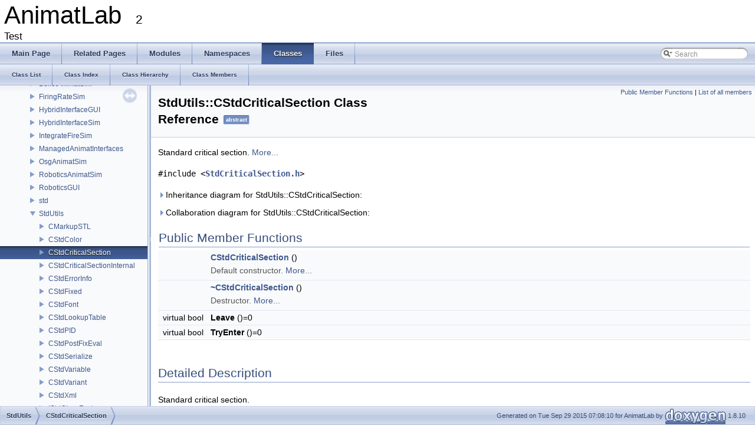

--- FILE ---
content_type: text/html
request_url: https://animatlab.com/SDK/class_std_utils_1_1_c_std_critical_section.html
body_size: 3999
content:
<!DOCTYPE html PUBLIC "-//W3C//DTD XHTML 1.0 Transitional//EN" "http://www.w3.org/TR/xhtml1/DTD/xhtml1-transitional.dtd">
<html xmlns="http://www.w3.org/1999/xhtml">
<head>
<meta http-equiv="Content-Type" content="text/xhtml;charset=UTF-8"/>
<meta http-equiv="X-UA-Compatible" content="IE=9"/>
<meta name="generator" content="Doxygen 1.8.10"/>
<title>AnimatLab: StdUtils::CStdCriticalSection Class Reference</title>
<link href="tabs.css" rel="stylesheet" type="text/css"/>
<script type="text/javascript" src="jquery.js"></script>
<script type="text/javascript" src="dynsections.js"></script>
<link href="navtree.css" rel="stylesheet" type="text/css"/>
<script type="text/javascript" src="resize.js"></script>
<script type="text/javascript" src="navtreedata.js"></script>
<script type="text/javascript" src="navtree.js"></script>
<script type="text/javascript">
  $(document).ready(initResizable);
  $(window).load(resizeHeight);
</script>
<link href="search/search.css" rel="stylesheet" type="text/css"/>
<script type="text/javascript" src="search/searchdata.js"></script>
<script type="text/javascript" src="search/search.js"></script>
<script type="text/javascript">
  $(document).ready(function() { init_search(); });
</script>
<link href="doxygen.css" rel="stylesheet" type="text/css" />
</head>
<body>
<div id="top"><!-- do not remove this div, it is closed by doxygen! -->
<div id="titlearea">
<table cellspacing="0" cellpadding="0">
 <tbody>
 <tr style="height: 56px;">
  <td id="projectalign" style="padding-left: 0.5em;">
   <div id="projectname">AnimatLab
   &#160;<span id="projectnumber">2</span>
   </div>
   <div id="projectbrief">Test</div>
  </td>
 </tr>
 </tbody>
</table>
</div>
<!-- end header part -->
<!-- Generated by Doxygen 1.8.10 -->
<script type="text/javascript">
var searchBox = new SearchBox("searchBox", "search",false,'Search');
</script>
  <div id="navrow1" class="tabs">
    <ul class="tablist">
      <li><a href="index.html"><span>Main&#160;Page</span></a></li>
      <li><a href="pages.html"><span>Related&#160;Pages</span></a></li>
      <li><a href="modules.html"><span>Modules</span></a></li>
      <li><a href="namespaces.html"><span>Namespaces</span></a></li>
      <li class="current"><a href="annotated.html"><span>Classes</span></a></li>
      <li><a href="files.html"><span>Files</span></a></li>
      <li>
        <div id="MSearchBox" class="MSearchBoxInactive">
        <span class="left">
          <img id="MSearchSelect" src="search/mag_sel.png"
               onmouseover="return searchBox.OnSearchSelectShow()"
               onmouseout="return searchBox.OnSearchSelectHide()"
               alt=""/>
          <input type="text" id="MSearchField" value="Search" accesskey="S"
               onfocus="searchBox.OnSearchFieldFocus(true)" 
               onblur="searchBox.OnSearchFieldFocus(false)" 
               onkeyup="searchBox.OnSearchFieldChange(event)"/>
          </span><span class="right">
            <a id="MSearchClose" href="javascript:searchBox.CloseResultsWindow()"><img id="MSearchCloseImg" border="0" src="search/close.png" alt=""/></a>
          </span>
        </div>
      </li>
    </ul>
  </div>
  <div id="navrow2" class="tabs2">
    <ul class="tablist">
      <li><a href="annotated.html"><span>Class&#160;List</span></a></li>
      <li><a href="classes.html"><span>Class&#160;Index</span></a></li>
      <li><a href="inherits.html"><span>Class&#160;Hierarchy</span></a></li>
      <li><a href="functions.html"><span>Class&#160;Members</span></a></li>
    </ul>
  </div>
</div><!-- top -->
<div id="side-nav" class="ui-resizable side-nav-resizable">
  <div id="nav-tree">
    <div id="nav-tree-contents">
      <div id="nav-sync" class="sync"></div>
    </div>
  </div>
  <div id="splitbar" style="-moz-user-select:none;" 
       class="ui-resizable-handle">
  </div>
</div>
<script type="text/javascript">
$(document).ready(function(){initNavTree('class_std_utils_1_1_c_std_critical_section.html','');});
</script>
<div id="doc-content">
<!-- window showing the filter options -->
<div id="MSearchSelectWindow"
     onmouseover="return searchBox.OnSearchSelectShow()"
     onmouseout="return searchBox.OnSearchSelectHide()"
     onkeydown="return searchBox.OnSearchSelectKey(event)">
</div>

<!-- iframe showing the search results (closed by default) -->
<div id="MSearchResultsWindow">
<iframe src="javascript:void(0)" frameborder="0" 
        name="MSearchResults" id="MSearchResults">
</iframe>
</div>

<div class="header">
  <div class="summary">
<a href="#pub-methods">Public Member Functions</a> &#124;
<a href="class_std_utils_1_1_c_std_critical_section-members.html">List of all members</a>  </div>
  <div class="headertitle">
<div class="title">StdUtils::CStdCriticalSection Class Reference<span class="mlabels"><span class="mlabel">abstract</span></span></div>  </div>
</div><!--header-->
<div class="contents">

<p>Standard critical section.  
 <a href="class_std_utils_1_1_c_std_critical_section.html#details">More...</a></p>

<p><code>#include &lt;<a class="el" href="_std_critical_section_8h_source.html">StdCriticalSection.h</a>&gt;</code></p>
<div id="dynsection-0" onclick="return toggleVisibility(this)" class="dynheader closed" style="cursor:pointer;">
  <img id="dynsection-0-trigger" src="closed.png" alt="+"/> Inheritance diagram for StdUtils::CStdCriticalSection:</div>
<div id="dynsection-0-summary" class="dynsummary" style="display:block;">
</div>
<div id="dynsection-0-content" class="dyncontent" style="display:none;">
<div class="center"><img src="class_std_utils_1_1_c_std_critical_section__inherit__graph.png" border="0" usemap="#_std_utils_1_1_c_std_critical_section_inherit__map" alt="Inheritance graph"/></div>
<map name="_std_utils_1_1_c_std_critical_section_inherit__map" id="_std_utils_1_1_c_std_critical_section_inherit__map">
<area shape="rect" id="node2" href="class_std_utils_1_1_c_std_critical_section_internal.html" title="Standard critical section. " alt="" coords="5,175,211,369"/>
</map>
</div>
<div id="dynsection-1" onclick="return toggleVisibility(this)" class="dynheader closed" style="cursor:pointer;">
  <img id="dynsection-1-trigger" src="closed.png" alt="+"/> Collaboration diagram for StdUtils::CStdCriticalSection:</div>
<div id="dynsection-1-summary" class="dynsummary" style="display:block;">
</div>
<div id="dynsection-1-content" class="dyncontent" style="display:none;">
<div class="center"><img src="class_std_utils_1_1_c_std_critical_section__coll__graph.png" border="0" usemap="#_std_utils_1_1_c_std_critical_section_coll__map" alt="Collaboration graph"/></div>
<map name="_std_utils_1_1_c_std_critical_section_coll__map" id="_std_utils_1_1_c_std_critical_section_coll__map">
</map>
</div>
<table class="memberdecls">
<tr class="heading"><td colspan="2"><h2 class="groupheader"><a name="pub-methods"></a>
Public Member Functions</h2></td></tr>
<tr class="memitem:a381a611689ea5f6a868abd973eda923f"><td class="memItemLeft" align="right" valign="top">&#160;</td><td class="memItemRight" valign="bottom"><a class="el" href="class_std_utils_1_1_c_std_critical_section.html#a381a611689ea5f6a868abd973eda923f">CStdCriticalSection</a> ()</td></tr>
<tr class="memdesc:a381a611689ea5f6a868abd973eda923f"><td class="mdescLeft">&#160;</td><td class="mdescRight">Default constructor.  <a href="#a381a611689ea5f6a868abd973eda923f">More...</a><br /></td></tr>
<tr class="separator:a381a611689ea5f6a868abd973eda923f"><td class="memSeparator" colspan="2">&#160;</td></tr>
<tr class="memitem:aace6ec3dcd8bb8757a824497995494da"><td class="memItemLeft" align="right" valign="top">&#160;</td><td class="memItemRight" valign="bottom"><a class="el" href="class_std_utils_1_1_c_std_critical_section.html#aace6ec3dcd8bb8757a824497995494da">~CStdCriticalSection</a> ()</td></tr>
<tr class="memdesc:aace6ec3dcd8bb8757a824497995494da"><td class="mdescLeft">&#160;</td><td class="mdescRight">Destructor.  <a href="#aace6ec3dcd8bb8757a824497995494da">More...</a><br /></td></tr>
<tr class="separator:aace6ec3dcd8bb8757a824497995494da"><td class="memSeparator" colspan="2">&#160;</td></tr>
<tr class="memitem:a96f64adebfd02fce15489376e7549470"><td class="memItemLeft" align="right" valign="top"><a class="anchor" id="a96f64adebfd02fce15489376e7549470"></a>
virtual bool&#160;</td><td class="memItemRight" valign="bottom"><b>Leave</b> ()=0</td></tr>
<tr class="separator:a96f64adebfd02fce15489376e7549470"><td class="memSeparator" colspan="2">&#160;</td></tr>
<tr class="memitem:a897b1861285c5fa4dde27cff76ec8e72"><td class="memItemLeft" align="right" valign="top"><a class="anchor" id="a897b1861285c5fa4dde27cff76ec8e72"></a>
virtual bool&#160;</td><td class="memItemRight" valign="bottom"><b>TryEnter</b> ()=0</td></tr>
<tr class="separator:a897b1861285c5fa4dde27cff76ec8e72"><td class="memSeparator" colspan="2">&#160;</td></tr>
</table>
<a name="details" id="details"></a><h2 class="groupheader">Detailed Description</h2>
<div class="textblock"><p>Standard critical section. </p>
<p>This is a critical section class used to lock a section of code. This is primarily used when multithreading to prevent multiple threads from modifying the same resources.</p>
<dl class="section author"><dt>Author</dt><dd>dcofer </dd></dl>
<dl class="section date"><dt>Date</dt><dd>5/3/2011 </dd></dl>

<p>Definition at line <a class="el" href="_std_critical_section_8h_source.html#l00050">50</a> of file <a class="el" href="_std_critical_section_8h_source.html">StdCriticalSection.h</a>.</p>
</div><h2 class="groupheader">Constructor &amp; Destructor Documentation</h2>
<a class="anchor" id="a381a611689ea5f6a868abd973eda923f"></a>
<div class="memitem">
<div class="memproto">
      <table class="memname">
        <tr>
          <td class="memname">StdUtils::CStdCriticalSection::CStdCriticalSection </td>
          <td>(</td>
          <td class="paramname"></td><td>)</td>
          <td></td>
        </tr>
      </table>
</div><div class="memdoc">

<p>Default constructor. </p>
<dl class="section author"><dt>Author</dt><dd>dcofer </dd></dl>
<dl class="section date"><dt>Date</dt><dd>5/3/2011 </dd></dl>

<p>Definition at line <a class="el" href="_std_critical_section_8cpp_source.html#l00046">46</a> of file <a class="el" href="_std_critical_section_8cpp_source.html">StdCriticalSection.cpp</a>.</p>

</div>
</div>
<a class="anchor" id="aace6ec3dcd8bb8757a824497995494da"></a>
<div class="memitem">
<div class="memproto">
      <table class="memname">
        <tr>
          <td class="memname">StdUtils::CStdCriticalSection::~CStdCriticalSection </td>
          <td>(</td>
          <td class="paramname"></td><td>)</td>
          <td></td>
        </tr>
      </table>
</div><div class="memdoc">

<p>Destructor. </p>
<p>This releases the critical section lock if one was gained with a TryEnter call</p>
<dl class="section author"><dt>Author</dt><dd>dcofer </dd></dl>
<dl class="section date"><dt>Date</dt><dd>5/3/2011 </dd></dl>

<p>Definition at line <a class="el" href="_std_critical_section_8cpp_source.html#l00059">59</a> of file <a class="el" href="_std_critical_section_8cpp_source.html">StdCriticalSection.cpp</a>.</p>

</div>
</div>
<hr/>The documentation for this class was generated from the following files:<ul>
<li><a class="el" href="_std_critical_section_8h_source.html">StdCriticalSection.h</a></li>
<li><a class="el" href="_std_critical_section_8cpp_source.html">StdCriticalSection.cpp</a></li>
</ul>
</div><!-- contents -->
</div><!-- doc-content -->
<!-- start footer part -->
<div id="nav-path" class="navpath"><!-- id is needed for treeview function! -->
  <ul>
    <li class="navelem"><a class="el" href="namespace_std_utils.html">StdUtils</a></li><li class="navelem"><a class="el" href="class_std_utils_1_1_c_std_critical_section.html">CStdCriticalSection</a></li>
    <li class="footer">Generated on Tue Sep 29 2015 07:08:10 for AnimatLab by
    <a href="http://www.doxygen.org/index.html">
    <img class="footer" src="doxygen.png" alt="doxygen"/></a> 1.8.10 </li>
  </ul>
</div>
</body>
</html>


--- FILE ---
content_type: application/javascript
request_url: https://animatlab.com/SDK/namespace_std_utils.js
body_size: 114
content:
var namespace_std_utils =
[
    [ "CMarkupSTL", "class_std_utils_1_1_c_markup_s_t_l.html", "class_std_utils_1_1_c_markup_s_t_l" ],
    [ "CStdColor", "class_std_utils_1_1_c_std_color.html", "class_std_utils_1_1_c_std_color" ],
    [ "CStdCriticalSection", "class_std_utils_1_1_c_std_critical_section.html", "class_std_utils_1_1_c_std_critical_section" ],
    [ "CStdCriticalSectionInternal", "class_std_utils_1_1_c_std_critical_section_internal.html", "class_std_utils_1_1_c_std_critical_section_internal" ],
    [ "CStdErrorInfo", "class_std_utils_1_1_c_std_error_info.html", "class_std_utils_1_1_c_std_error_info" ],
    [ "CStdFixed", "class_std_utils_1_1_c_std_fixed.html", "class_std_utils_1_1_c_std_fixed" ],
    [ "CStdFont", "class_std_utils_1_1_c_std_font.html", "class_std_utils_1_1_c_std_font" ],
    [ "CStdLookupTable", "class_std_utils_1_1_c_std_lookup_table.html", "class_std_utils_1_1_c_std_lookup_table" ],
    [ "CStdPID", "class_std_utils_1_1_c_std_p_i_d.html", "class_std_utils_1_1_c_std_p_i_d" ],
    [ "CStdPostFixEval", "class_std_utils_1_1_c_std_post_fix_eval.html", "class_std_utils_1_1_c_std_post_fix_eval" ],
    [ "CStdSerialize", "class_std_utils_1_1_c_std_serialize.html", "class_std_utils_1_1_c_std_serialize" ],
    [ "CStdVariable", "class_std_utils_1_1_c_std_variable.html", "class_std_utils_1_1_c_std_variable" ],
    [ "CStdVariant", "class_std_utils_1_1_c_std_variant.html", "class_std_utils_1_1_c_std_variant" ],
    [ "CStdXml", "class_std_utils_1_1_c_std_xml.html", "class_std_utils_1_1_c_std_xml" ],
    [ "IStdClassFactory", "class_std_utils_1_1_i_std_class_factory.html", "class_std_utils_1_1_i_std_class_factory" ]
];

--- FILE ---
content_type: application/javascript
request_url: https://animatlab.com/SDK/class_std_utils_1_1_c_std_critical_section.js
body_size: -74
content:
var class_std_utils_1_1_c_std_critical_section =
[
    [ "CStdCriticalSection", "class_std_utils_1_1_c_std_critical_section.html#a381a611689ea5f6a868abd973eda923f", null ],
    [ "~CStdCriticalSection", "class_std_utils_1_1_c_std_critical_section.html#aace6ec3dcd8bb8757a824497995494da", null ],
    [ "Leave", "class_std_utils_1_1_c_std_critical_section.html#a96f64adebfd02fce15489376e7549470", null ],
    [ "TryEnter", "class_std_utils_1_1_c_std_critical_section.html#a897b1861285c5fa4dde27cff76ec8e72", null ]
];

--- FILE ---
content_type: application/javascript
request_url: https://animatlab.com/SDK/annotated_dup.js
body_size: 12932
content:
var annotated_dup =
[
    [ "AnimatCarlSim", "namespace_animat_carl_sim.html", "namespace_animat_carl_sim" ],
    [ "AnimatSim", "namespace_animat_sim.html", "namespace_animat_sim" ],
    [ "AnimatSimPy", null, [
      [ "_object", "class_animat_sim_py_1_1__object.html", null ],
      [ "ActivatedItem", "class_animat_sim_py_1_1_activated_item.html", "class_animat_sim_py_1_1_activated_item" ],
      [ "ActivatedItemMgr", "class_animat_sim_py_1_1_activated_item_mgr.html", "class_animat_sim_py_1_1_activated_item_mgr" ],
      [ "Adapter", "class_animat_sim_py_1_1_adapter.html", "class_animat_sim_py_1_1_adapter" ],
      [ "AnimatBase", "class_animat_sim_py_1_1_animat_base.html", "class_animat_sim_py_1_1_animat_base" ],
      [ "ArrayChart", "class_animat_sim_py_1_1_array_chart.html", "class_animat_sim_py_1_1_array_chart" ],
      [ "Attachment", "class_animat_sim_py_1_1_attachment.html", "class_animat_sim_py_1_1_attachment" ],
      [ "BallSocket", "class_animat_sim_py_1_1_ball_socket.html", "class_animat_sim_py_1_1_ball_socket" ],
      [ "BellGain", "class_animat_sim_py_1_1_bell_gain.html", "class_animat_sim_py_1_1_bell_gain" ],
      [ "BistableNeuron", "class_animat_sim_py_1_1_bistable_neuron.html", "class_animat_sim_py_1_1_bistable_neuron" ],
      [ "BodyPart", "class_animat_sim_py_1_1_body_part.html", "class_animat_sim_py_1_1_body_part" ],
      [ "BoundingBox", "class_animat_sim_py_1_1_bounding_box.html", "class_animat_sim_py_1_1_bounding_box" ],
      [ "Box", "class_animat_sim_py_1_1_box.html", "class_animat_sim_py_1_1_box" ],
      [ "CMarkupSTL", "class_animat_sim_py_1_1_c_markup_s_t_l.html", "class_animat_sim_py_1_1_c_markup_s_t_l" ],
      [ "CollisionPair", "class_animat_sim_py_1_1_collision_pair.html", "class_animat_sim_py_1_1_collision_pair" ],
      [ "Cone", "class_animat_sim_py_1_1_cone.html", "class_animat_sim_py_1_1_cone" ],
      [ "ConstraintFriction", "class_animat_sim_py_1_1_constraint_friction.html", "class_animat_sim_py_1_1_constraint_friction" ],
      [ "ConstraintLimit", "class_animat_sim_py_1_1_constraint_limit.html", "class_animat_sim_py_1_1_constraint_limit" ],
      [ "ConstraintRelaxation", "class_animat_sim_py_1_1_constraint_relaxation.html", "class_animat_sim_py_1_1_constraint_relaxation" ],
      [ "ContactAdapter", "class_animat_sim_py_1_1_contact_adapter.html", "class_animat_sim_py_1_1_contact_adapter" ],
      [ "ContactSensor", "class_animat_sim_py_1_1_contact_sensor.html", "class_animat_sim_py_1_1_contact_sensor" ],
      [ "CStdArray_ActivatedItem", "class_animat_sim_py_1_1_c_std_array___activated_item.html", "class_animat_sim_py_1_1_c_std_array___activated_item" ],
      [ "CStdArray_Adapter", "class_animat_sim_py_1_1_c_std_array___adapter.html", "class_animat_sim_py_1_1_c_std_array___adapter" ],
      [ "CStdArray_Attachment", "class_animat_sim_py_1_1_c_std_array___attachment.html", "class_animat_sim_py_1_1_c_std_array___attachment" ],
      [ "CStdArray_BodyPart", "class_animat_sim_py_1_1_c_std_array___body_part.html", "class_animat_sim_py_1_1_c_std_array___body_part" ],
      [ "CStdArray_double", "class_animat_sim_py_1_1_c_std_array__double.html", "class_animat_sim_py_1_1_c_std_array__double" ],
      [ "CStdArray_float", "class_animat_sim_py_1_1_c_std_array__float.html", "class_animat_sim_py_1_1_c_std_array__float" ],
      [ "CStdArray_int", "class_animat_sim_py_1_1_c_std_array__int.html", "class_animat_sim_py_1_1_c_std_array__int" ],
      [ "CStdArray_KeyFrame", "class_animat_sim_py_1_1_c_std_array___key_frame.html", "class_animat_sim_py_1_1_c_std_array___key_frame" ],
      [ "CStdArray_long", "class_animat_sim_py_1_1_c_std_array__long.html", "class_animat_sim_py_1_1_c_std_array__long" ],
      [ "CStdArray_ModuleThreadProcessor", "class_animat_sim_py_1_1_c_std_array___module_thread_processor.html", "class_animat_sim_py_1_1_c_std_array___module_thread_processor" ],
      [ "CStdArray_RigidBody", "class_animat_sim_py_1_1_c_std_array___rigid_body.html", "class_animat_sim_py_1_1_c_std_array___rigid_body" ],
      [ "CStdArray_RobotPartInterface", "class_animat_sim_py_1_1_c_std_array___robot_part_interface.html", "class_animat_sim_py_1_1_c_std_array___robot_part_interface" ],
      [ "CStdArray_string", "class_animat_sim_py_1_1_c_std_array__string.html", "class_animat_sim_py_1_1_c_std_array__string" ],
      [ "CStdCircularArray_float", "class_animat_sim_py_1_1_c_std_circular_array__float.html", "class_animat_sim_py_1_1_c_std_circular_array__float" ],
      [ "CStdColor", "class_animat_sim_py_1_1_c_std_color.html", "class_animat_sim_py_1_1_c_std_color" ],
      [ "CStdCriticalSection", "class_animat_sim_py_1_1_c_std_critical_section.html", "class_animat_sim_py_1_1_c_std_critical_section" ],
      [ "CStdFixed", "class_animat_sim_py_1_1_c_std_fixed.html", "class_animat_sim_py_1_1_c_std_fixed" ],
      [ "CStdFont", "class_animat_sim_py_1_1_c_std_font.html", "class_animat_sim_py_1_1_c_std_font" ],
      [ "CStdLookupTable", "class_animat_sim_py_1_1_c_std_lookup_table.html", "class_animat_sim_py_1_1_c_std_lookup_table" ],
      [ "CStdMap_string_AnimatBase", "class_animat_sim_py_1_1_c_std_map__string___animat_base.html", "class_animat_sim_py_1_1_c_std_map__string___animat_base" ],
      [ "CStdMap_string_DataColumn", "class_animat_sim_py_1_1_c_std_map__string___data_column.html", "class_animat_sim_py_1_1_c_std_map__string___data_column" ],
      [ "CStdMap_string_IStdClassFactory", "class_animat_sim_py_1_1_c_std_map__string___i_std_class_factory.html", "class_animat_sim_py_1_1_c_std_map__string___i_std_class_factory" ],
      [ "CStdMap_string_Joint", "class_animat_sim_py_1_1_c_std_map__string___joint.html", "class_animat_sim_py_1_1_c_std_map__string___joint" ],
      [ "CStdMap_string_Odor", "class_animat_sim_py_1_1_c_std_map__string___odor.html", "class_animat_sim_py_1_1_c_std_map__string___odor" ],
      [ "CStdMap_string_RigidBody", "class_animat_sim_py_1_1_c_std_map__string___rigid_body.html", "class_animat_sim_py_1_1_c_std_map__string___rigid_body" ],
      [ "CStdMap_string_Structure", "class_animat_sim_py_1_1_c_std_map__string___structure.html", "class_animat_sim_py_1_1_c_std_map__string___structure" ],
      [ "CStdPID", "class_animat_sim_py_1_1_c_std_p_i_d.html", "class_animat_sim_py_1_1_c_std_p_i_d" ],
      [ "CStdPoint_double", "class_animat_sim_py_1_1_c_std_point__double.html", "class_animat_sim_py_1_1_c_std_point__double" ],
      [ "CStdPoint_float", "class_animat_sim_py_1_1_c_std_point__float.html", "class_animat_sim_py_1_1_c_std_point__float" ],
      [ "CStdPoint_int", "class_animat_sim_py_1_1_c_std_point__int.html", "class_animat_sim_py_1_1_c_std_point__int" ],
      [ "CStdPoint_long", "class_animat_sim_py_1_1_c_std_point__long.html", "class_animat_sim_py_1_1_c_std_point__long" ],
      [ "CStdPostFixEval", "class_animat_sim_py_1_1_c_std_post_fix_eval.html", "class_animat_sim_py_1_1_c_std_post_fix_eval" ],
      [ "CStdPtrArray_Adapter", "class_animat_sim_py_1_1_c_std_ptr_array___adapter.html", "class_animat_sim_py_1_1_c_std_ptr_array___adapter" ],
      [ "CStdPtrArray_CollisionPair", "class_animat_sim_py_1_1_c_std_ptr_array___collision_pair.html", "class_animat_sim_py_1_1_c_std_ptr_array___collision_pair" ],
      [ "CStdPtrArray_CStdVariable", "class_animat_sim_py_1_1_c_std_ptr_array___c_std_variable.html", "class_animat_sim_py_1_1_c_std_ptr_array___c_std_variable" ],
      [ "CStdPtrArray_DataColumn", "class_animat_sim_py_1_1_c_std_ptr_array___data_column.html", "class_animat_sim_py_1_1_c_std_ptr_array___data_column" ],
      [ "CStdPtrArray_HudItem", "class_animat_sim_py_1_1_c_std_ptr_array___hud_item.html", "class_animat_sim_py_1_1_c_std_ptr_array___hud_item" ],
      [ "CStdPtrArray_Light", "class_animat_sim_py_1_1_c_std_ptr_array___light.html", "class_animat_sim_py_1_1_c_std_ptr_array___light" ],
      [ "CStdPtrArray_MaterialType", "class_animat_sim_py_1_1_c_std_ptr_array___material_type.html", "class_animat_sim_py_1_1_c_std_ptr_array___material_type" ],
      [ "CStdPtrArray_Neuron", "class_animat_sim_py_1_1_c_std_ptr_array___neuron.html", "class_animat_sim_py_1_1_c_std_ptr_array___neuron" ],
      [ "CStdPtrArray_ReceptiveField", "class_animat_sim_py_1_1_c_std_ptr_array___receptive_field.html", "class_animat_sim_py_1_1_c_std_ptr_array___receptive_field" ],
      [ "CStdPtrArray_ReceptiveFieldPair", "class_animat_sim_py_1_1_c_std_ptr_array___receptive_field_pair.html", "class_animat_sim_py_1_1_c_std_ptr_array___receptive_field_pair" ],
      [ "CStdPtrArray_RigidBody", "class_animat_sim_py_1_1_c_std_ptr_array___rigid_body.html", "class_animat_sim_py_1_1_c_std_ptr_array___rigid_body" ],
      [ "CStdPtrArray_RobotIOControl", "class_animat_sim_py_1_1_c_std_ptr_array___robot_i_o_control.html", "class_animat_sim_py_1_1_c_std_ptr_array___robot_i_o_control" ],
      [ "CStdPtrArray_RobotPartInterface", "class_animat_sim_py_1_1_c_std_ptr_array___robot_part_interface.html", "class_animat_sim_py_1_1_c_std_ptr_array___robot_part_interface" ],
      [ "CStdPtrArray_SimulationThread", "class_animat_sim_py_1_1_c_std_ptr_array___simulation_thread.html", "class_animat_sim_py_1_1_c_std_ptr_array___simulation_thread" ],
      [ "CStdPtrArray_SimulationWindow", "class_animat_sim_py_1_1_c_std_ptr_array___simulation_window.html", "class_animat_sim_py_1_1_c_std_ptr_array___simulation_window" ],
      [ "CStdPtrArray_Synapse", "class_animat_sim_py_1_1_c_std_ptr_array___synapse.html", "class_animat_sim_py_1_1_c_std_ptr_array___synapse" ],
      [ "CStdPtrArray_TypeProperty", "class_animat_sim_py_1_1_c_std_ptr_array___type_property.html", "class_animat_sim_py_1_1_c_std_ptr_array___type_property" ],
      [ "CStdPtrMap_string_ActivatedItem", "class_animat_sim_py_1_1_c_std_ptr_map__string___activated_item.html", "class_animat_sim_py_1_1_c_std_ptr_map__string___activated_item" ],
      [ "CStdPtrMap_string_NeuralModule", "class_animat_sim_py_1_1_c_std_ptr_map__string___neural_module.html", "class_animat_sim_py_1_1_c_std_ptr_map__string___neural_module" ],
      [ "CStdPtrMap_string_Odor", "class_animat_sim_py_1_1_c_std_ptr_map__string___odor.html", "class_animat_sim_py_1_1_c_std_ptr_map__string___odor" ],
      [ "CStdPtrMap_string_OdorType", "class_animat_sim_py_1_1_c_std_ptr_map__string___odor_type.html", "class_animat_sim_py_1_1_c_std_ptr_map__string___odor_type" ],
      [ "CStdPtrMap_string_Organism", "class_animat_sim_py_1_1_c_std_ptr_map__string___organism.html", "class_animat_sim_py_1_1_c_std_ptr_map__string___organism" ],
      [ "CStdPtrMap_string_Structure", "class_animat_sim_py_1_1_c_std_ptr_map__string___structure.html", "class_animat_sim_py_1_1_c_std_ptr_map__string___structure" ],
      [ "CStdSerialize", "class_animat_sim_py_1_1_c_std_serialize.html", "class_animat_sim_py_1_1_c_std_serialize" ],
      [ "CStdStack_double", "class_animat_sim_py_1_1_c_std_stack__double.html", "class_animat_sim_py_1_1_c_std_stack__double" ],
      [ "CStdVariable", "class_animat_sim_py_1_1_c_std_variable.html", "class_animat_sim_py_1_1_c_std_variable" ],
      [ "CStdVariant", "class_animat_sim_py_1_1_c_std_variant.html", "class_animat_sim_py_1_1_c_std_variant" ],
      [ "CStdXml", "class_animat_sim_py_1_1_c_std_xml.html", "class_animat_sim_py_1_1_c_std_xml" ],
      [ "CurrentStimulus", "class_animat_sim_py_1_1_current_stimulus.html", "class_animat_sim_py_1_1_current_stimulus" ],
      [ "Cylinder", "class_animat_sim_py_1_1_cylinder.html", "class_animat_sim_py_1_1_cylinder" ],
      [ "DataChart", "class_animat_sim_py_1_1_data_chart.html", "class_animat_sim_py_1_1_data_chart" ],
      [ "DataChartMgr", "class_animat_sim_py_1_1_data_chart_mgr.html", "class_animat_sim_py_1_1_data_chart_mgr" ],
      [ "DataColumn", "class_animat_sim_py_1_1_data_column.html", "class_animat_sim_py_1_1_data_column" ],
      [ "DelayLine", "class_animat_sim_py_1_1_delay_line.html", "class_animat_sim_py_1_1_delay_line" ],
      [ "Ellipsoid", "class_animat_sim_py_1_1_ellipsoid.html", "class_animat_sim_py_1_1_ellipsoid" ],
      [ "EnablerStimulus", "class_animat_sim_py_1_1_enabler_stimulus.html", "class_animat_sim_py_1_1_enabler_stimulus" ],
      [ "EquationGain", "class_animat_sim_py_1_1_equation_gain.html", "class_animat_sim_py_1_1_equation_gain" ],
      [ "ExternalInputStimulus", "class_animat_sim_py_1_1_external_input_stimulus.html", "class_animat_sim_py_1_1_external_input_stimulus" ],
      [ "ExternalStimuliMgr", "class_animat_sim_py_1_1_external_stimuli_mgr.html", "class_animat_sim_py_1_1_external_stimuli_mgr" ],
      [ "ExternalStimulus", "class_animat_sim_py_1_1_external_stimulus.html", "class_animat_sim_py_1_1_external_stimulus" ],
      [ "FileChart", "class_animat_sim_py_1_1_file_chart.html", "class_animat_sim_py_1_1_file_chart" ],
      [ "FluidPlane", "class_animat_sim_py_1_1_fluid_plane.html", "class_animat_sim_py_1_1_fluid_plane" ],
      [ "ForceStimulus", "class_animat_sim_py_1_1_force_stimulus.html", "class_animat_sim_py_1_1_force_stimulus" ],
      [ "FrFiringRateModule", "class_animat_sim_py_1_1_fr_firing_rate_module.html", "class_animat_sim_py_1_1_fr_firing_rate_module" ],
      [ "Gain", "class_animat_sim_py_1_1_gain.html", "class_animat_sim_py_1_1_gain" ],
      [ "GatedSynapse", "class_animat_sim_py_1_1_gated_synapse.html", "class_animat_sim_py_1_1_gated_synapse" ],
      [ "Hinge", "class_animat_sim_py_1_1_hinge.html", "class_animat_sim_py_1_1_hinge" ],
      [ "Hud", "class_animat_sim_py_1_1_hud.html", "class_animat_sim_py_1_1_hud" ],
      [ "HudItem", "class_animat_sim_py_1_1_hud_item.html", "class_animat_sim_py_1_1_hud_item" ],
      [ "HudText", "class_animat_sim_py_1_1_hud_text.html", "class_animat_sim_py_1_1_hud_text" ],
      [ "IMotorizedJoint", "class_animat_sim_py_1_1_i_motorized_joint.html", "class_animat_sim_py_1_1_i_motorized_joint" ],
      [ "IMovableItemCallback", "class_animat_sim_py_1_1_i_movable_item_callback.html", "class_animat_sim_py_1_1_i_movable_item_callback" ],
      [ "InverseMuscleCurrent", "class_animat_sim_py_1_1_inverse_muscle_current.html", "class_animat_sim_py_1_1_inverse_muscle_current" ],
      [ "IPhysicsBody", "class_animat_sim_py_1_1_i_physics_body.html", "class_animat_sim_py_1_1_i_physics_body" ],
      [ "IPhysicsMovableItem", "class_animat_sim_py_1_1_i_physics_movable_item.html", "class_animat_sim_py_1_1_i_physics_movable_item" ],
      [ "ISimGUICallback", "class_animat_sim_py_1_1_i_sim_g_u_i_callback.html", "class_animat_sim_py_1_1_i_sim_g_u_i_callback" ],
      [ "IStdClassFactory", "class_animat_sim_py_1_1_i_std_class_factory.html", "class_animat_sim_py_1_1_i_std_class_factory" ],
      [ "Joint", "class_animat_sim_py_1_1_joint.html", "class_animat_sim_py_1_1_joint" ],
      [ "KeyFrame", "class_animat_sim_py_1_1_key_frame.html", "class_animat_sim_py_1_1_key_frame" ],
      [ "LengthTensionGain", "class_animat_sim_py_1_1_length_tension_gain.html", "class_animat_sim_py_1_1_length_tension_gain" ],
      [ "Light", "class_animat_sim_py_1_1_light.html", "class_animat_sim_py_1_1_light" ],
      [ "LightManager", "class_animat_sim_py_1_1_light_manager.html", "class_animat_sim_py_1_1_light_manager" ],
      [ "LinearHillMuscle", "class_animat_sim_py_1_1_linear_hill_muscle.html", "class_animat_sim_py_1_1_linear_hill_muscle" ],
      [ "LinearHillStretchReceptor", "class_animat_sim_py_1_1_linear_hill_stretch_receptor.html", "class_animat_sim_py_1_1_linear_hill_stretch_receptor" ],
      [ "LinearJoint", "class_animat_sim_py_1_1_linear_joint.html", "class_animat_sim_py_1_1_linear_joint" ],
      [ "LineBase", "class_animat_sim_py_1_1_line_base.html", "class_animat_sim_py_1_1_line_base" ],
      [ "Link", "class_animat_sim_py_1_1_link.html", "class_animat_sim_py_1_1_link" ],
      [ "map_string_ActivatedItem", "class_animat_sim_py_1_1map__string___activated_item.html", "class_animat_sim_py_1_1map__string___activated_item" ],
      [ "map_string_AnimatBase", "class_animat_sim_py_1_1map__string___animat_base.html", "class_animat_sim_py_1_1map__string___animat_base" ],
      [ "map_string_DataColumn", "class_animat_sim_py_1_1map__string___data_column.html", "class_animat_sim_py_1_1map__string___data_column" ],
      [ "map_string_IStdClassFactory", "class_animat_sim_py_1_1map__string___i_std_class_factory.html", "class_animat_sim_py_1_1map__string___i_std_class_factory" ],
      [ "map_string_Joint", "class_animat_sim_py_1_1map__string___joint.html", "class_animat_sim_py_1_1map__string___joint" ],
      [ "map_string_NeuralModule", "class_animat_sim_py_1_1map__string___neural_module.html", "class_animat_sim_py_1_1map__string___neural_module" ],
      [ "map_string_Odor", "class_animat_sim_py_1_1map__string___odor.html", "class_animat_sim_py_1_1map__string___odor" ],
      [ "map_string_OdorType", "class_animat_sim_py_1_1map__string___odor_type.html", "class_animat_sim_py_1_1map__string___odor_type" ],
      [ "map_string_Organism", "class_animat_sim_py_1_1map__string___organism.html", "class_animat_sim_py_1_1map__string___organism" ],
      [ "map_string_RigidBody", "class_animat_sim_py_1_1map__string___rigid_body.html", "class_animat_sim_py_1_1map__string___rigid_body" ],
      [ "map_string_Structure", "class_animat_sim_py_1_1map__string___structure.html", "class_animat_sim_py_1_1map__string___structure" ],
      [ "Materials", "class_animat_sim_py_1_1_materials.html", "class_animat_sim_py_1_1_materials" ],
      [ "MaterialType", "class_animat_sim_py_1_1_material_type.html", "class_animat_sim_py_1_1_material_type" ],
      [ "MemoryChart", "class_animat_sim_py_1_1_memory_chart.html", "class_animat_sim_py_1_1_memory_chart" ],
      [ "Mesh", "class_animat_sim_py_1_1_mesh.html", "class_animat_sim_py_1_1_mesh" ],
      [ "ModulatedSynapse", "class_animat_sim_py_1_1_modulated_synapse.html", "class_animat_sim_py_1_1_modulated_synapse" ],
      [ "ModulateNeuronPropSynapse", "class_animat_sim_py_1_1_modulate_neuron_prop_synapse.html", "class_animat_sim_py_1_1_modulate_neuron_prop_synapse" ],
      [ "MotorizedJoint", "class_animat_sim_py_1_1_motorized_joint.html", "class_animat_sim_py_1_1_motorized_joint" ],
      [ "MotorStimulus", "class_animat_sim_py_1_1_motor_stimulus.html", "class_animat_sim_py_1_1_motor_stimulus" ],
      [ "Mouth", "class_animat_sim_py_1_1_mouth.html", "class_animat_sim_py_1_1_mouth" ],
      [ "MovableItem", "class_animat_sim_py_1_1_movable_item.html", "class_animat_sim_py_1_1_movable_item" ],
      [ "MuscleBase", "class_animat_sim_py_1_1_muscle_base.html", "class_animat_sim_py_1_1_muscle_base" ],
      [ "NervousSystem", "class_animat_sim_py_1_1_nervous_system.html", "class_animat_sim_py_1_1_nervous_system" ],
      [ "NeuralModule", "class_animat_sim_py_1_1_neural_module.html", "class_animat_sim_py_1_1_neural_module" ],
      [ "Neuron", "class_animat_sim_py_1_1_neuron.html", "class_animat_sim_py_1_1_neuron" ],
      [ "Node", "class_animat_sim_py_1_1_node.html", "class_animat_sim_py_1_1_node" ],
      [ "Odor", "class_animat_sim_py_1_1_odor.html", "class_animat_sim_py_1_1_odor" ],
      [ "OdorSensor", "class_animat_sim_py_1_1_odor_sensor.html", "class_animat_sim_py_1_1_odor_sensor" ],
      [ "OdorType", "class_animat_sim_py_1_1_odor_type.html", "class_animat_sim_py_1_1_odor_type" ],
      [ "Organism", "class_animat_sim_py_1_1_organism.html", "class_animat_sim_py_1_1_organism" ],
      [ "PacemakerNeuron", "class_animat_sim_py_1_1_pacemaker_neuron.html", "class_animat_sim_py_1_1_pacemaker_neuron" ],
      [ "PassThroughLinkage", "class_animat_sim_py_1_1_pass_through_linkage.html", "class_animat_sim_py_1_1_pass_through_linkage" ],
      [ "PhysicsNeuralModule", "class_animat_sim_py_1_1_physics_neural_module.html", "class_animat_sim_py_1_1_physics_neural_module" ],
      [ "Plane", "class_animat_sim_py_1_1_plane.html", "class_animat_sim_py_1_1_plane" ],
      [ "PolynomialGain", "class_animat_sim_py_1_1_polynomial_gain.html", "class_animat_sim_py_1_1_polynomial_gain" ],
      [ "Prismatic", "class_animat_sim_py_1_1_prismatic.html", "class_animat_sim_py_1_1_prismatic" ],
      [ "PropertyControlAdapter", "class_animat_sim_py_1_1_property_control_adapter.html", "class_animat_sim_py_1_1_property_control_adapter" ],
      [ "PropertyControlStimulus", "class_animat_sim_py_1_1_property_control_stimulus.html", "class_animat_sim_py_1_1_property_control_stimulus" ],
      [ "PulsedLinkage", "class_animat_sim_py_1_1_pulsed_linkage.html", "class_animat_sim_py_1_1_pulsed_linkage" ],
      [ "PyClassFactory", "class_animat_sim_py_1_1_py_class_factory.html", "class_animat_sim_py_1_1_py_class_factory" ],
      [ "PyEmbedder", "class_animat_sim_py_1_1_py_embedder.html", "class_animat_sim_py_1_1_py_embedder" ],
      [ "RandomNeuron", "class_animat_sim_py_1_1_random_neuron.html", "class_animat_sim_py_1_1_random_neuron" ],
      [ "ReceptiveFieldPair", "class_animat_sim_py_1_1_receptive_field_pair.html", "class_animat_sim_py_1_1_receptive_field_pair" ],
      [ "RemoteControl", "class_animat_sim_py_1_1_remote_control.html", "class_animat_sim_py_1_1_remote_control" ],
      [ "RemoteControlLinkage", "class_animat_sim_py_1_1_remote_control_linkage.html", "class_animat_sim_py_1_1_remote_control_linkage" ],
      [ "RigidBody", "class_animat_sim_py_1_1_rigid_body.html", "class_animat_sim_py_1_1_rigid_body" ],
      [ "RobotInterface", "class_animat_sim_py_1_1_robot_interface.html", "class_animat_sim_py_1_1_robot_interface" ],
      [ "RobotIOControl", "class_animat_sim_py_1_1_robot_i_o_control.html", "class_animat_sim_py_1_1_robot_i_o_control" ],
      [ "RobotPartInterface", "class_animat_sim_py_1_1_robot_part_interface.html", "class_animat_sim_py_1_1_robot_part_interface" ],
      [ "RPRO", "class_animat_sim_py_1_1_r_p_r_o.html", "class_animat_sim_py_1_1_r_p_r_o" ],
      [ "ScriptProcessor", "class_animat_sim_py_1_1_script_processor.html", "class_animat_sim_py_1_1_script_processor" ],
      [ "ScriptProcessorPy", "class_animat_sim_py_1_1_script_processor_py.html", "class_animat_sim_py_1_1_script_processor_py" ],
      [ "Sensor", "class_animat_sim_py_1_1_sensor.html", "class_animat_sim_py_1_1_sensor" ],
      [ "SigmoidGain", "class_animat_sim_py_1_1_sigmoid_gain.html", "class_animat_sim_py_1_1_sigmoid_gain" ],
      [ "SimulationMgr", "class_animat_sim_py_1_1_simulation_mgr.html", "class_animat_sim_py_1_1_simulation_mgr" ],
      [ "SimulationRecorder", "class_animat_sim_py_1_1_simulation_recorder.html", "class_animat_sim_py_1_1_simulation_recorder" ],
      [ "SimulationThread", "class_animat_sim_py_1_1_simulation_thread.html", "class_animat_sim_py_1_1_simulation_thread" ],
      [ "SimulationWindow", "class_animat_sim_py_1_1_simulation_window.html", "class_animat_sim_py_1_1_simulation_window" ],
      [ "SimulationWindowMgr", "class_animat_sim_py_1_1_simulation_window_mgr.html", "class_animat_sim_py_1_1_simulation_window_mgr" ],
      [ "Simulator", "class_animat_sim_py_1_1_simulator.html", "class_animat_sim_py_1_1_simulator" ],
      [ "Sphere", "class_animat_sim_py_1_1_sphere.html", "class_animat_sim_py_1_1_sphere" ],
      [ "Spring", "class_animat_sim_py_1_1_spring.html", "class_animat_sim_py_1_1_spring" ],
      [ "Stomach", "class_animat_sim_py_1_1_stomach.html", "class_animat_sim_py_1_1_stomach" ],
      [ "Structure", "class_animat_sim_py_1_1_structure.html", "class_animat_sim_py_1_1_structure" ],
      [ "SwigPyIterator", "class_animat_sim_py_1_1_swig_py_iterator.html", "class_animat_sim_py_1_1_swig_py_iterator" ],
      [ "Synapse", "class_animat_sim_py_1_1_synapse.html", "class_animat_sim_py_1_1_synapse" ],
      [ "Terrain", "class_animat_sim_py_1_1_terrain.html", "class_animat_sim_py_1_1_terrain" ],
      [ "TonicNeuron", "class_animat_sim_py_1_1_tonic_neuron.html", "class_animat_sim_py_1_1_tonic_neuron" ],
      [ "Torus", "class_animat_sim_py_1_1_torus.html", "class_animat_sim_py_1_1_torus" ],
      [ "vector_ActivatedItemPtr", "class_animat_sim_py_1_1vector___activated_item_ptr.html", "class_animat_sim_py_1_1vector___activated_item_ptr" ],
      [ "vector_AdapterPtr", "class_animat_sim_py_1_1vector___adapter_ptr.html", "class_animat_sim_py_1_1vector___adapter_ptr" ],
      [ "vector_AttachmentPtr", "class_animat_sim_py_1_1vector___attachment_ptr.html", "class_animat_sim_py_1_1vector___attachment_ptr" ],
      [ "vector_BodyPartPtr", "class_animat_sim_py_1_1vector___body_part_ptr.html", "class_animat_sim_py_1_1vector___body_part_ptr" ],
      [ "vector_CollisionPairPtr", "class_animat_sim_py_1_1vector___collision_pair_ptr.html", "class_animat_sim_py_1_1vector___collision_pair_ptr" ],
      [ "vector_CStdVariablePtr", "class_animat_sim_py_1_1vector___c_std_variable_ptr.html", "class_animat_sim_py_1_1vector___c_std_variable_ptr" ],
      [ "vector_DataColumnPtr", "class_animat_sim_py_1_1vector___data_column_ptr.html", "class_animat_sim_py_1_1vector___data_column_ptr" ],
      [ "vector_double", "class_animat_sim_py_1_1vector__double.html", "class_animat_sim_py_1_1vector__double" ],
      [ "vector_float", "class_animat_sim_py_1_1vector__float.html", "class_animat_sim_py_1_1vector__float" ],
      [ "vector_HudItemPtr", "class_animat_sim_py_1_1vector___hud_item_ptr.html", "class_animat_sim_py_1_1vector___hud_item_ptr" ],
      [ "vector_int", "class_animat_sim_py_1_1vector__int.html", "class_animat_sim_py_1_1vector__int" ],
      [ "vector_KeyFramePtr", "class_animat_sim_py_1_1vector___key_frame_ptr.html", "class_animat_sim_py_1_1vector___key_frame_ptr" ],
      [ "vector_LightPtr", "class_animat_sim_py_1_1vector___light_ptr.html", "class_animat_sim_py_1_1vector___light_ptr" ],
      [ "vector_long", "class_animat_sim_py_1_1vector__long.html", "class_animat_sim_py_1_1vector__long" ],
      [ "vector_MaterialTypePtr", "class_animat_sim_py_1_1vector___material_type_ptr.html", "class_animat_sim_py_1_1vector___material_type_ptr" ],
      [ "vector_ModuleThreadProcessorPtr", "class_animat_sim_py_1_1vector___module_thread_processor_ptr.html", "class_animat_sim_py_1_1vector___module_thread_processor_ptr" ],
      [ "vector_Neuron", "class_animat_sim_py_1_1vector___neuron.html", "class_animat_sim_py_1_1vector___neuron" ],
      [ "vector_ReceptiveFieldPairPtr", "class_animat_sim_py_1_1vector___receptive_field_pair_ptr.html", "class_animat_sim_py_1_1vector___receptive_field_pair_ptr" ],
      [ "vector_ReceptiveFieldPtr", "class_animat_sim_py_1_1vector___receptive_field_ptr.html", "class_animat_sim_py_1_1vector___receptive_field_ptr" ],
      [ "vector_RigidBodyPtr", "class_animat_sim_py_1_1vector___rigid_body_ptr.html", "class_animat_sim_py_1_1vector___rigid_body_ptr" ],
      [ "vector_RobotInterfacePtr", "class_animat_sim_py_1_1vector___robot_interface_ptr.html", "class_animat_sim_py_1_1vector___robot_interface_ptr" ],
      [ "vector_RobotIOControlPtr", "class_animat_sim_py_1_1vector___robot_i_o_control_ptr.html", "class_animat_sim_py_1_1vector___robot_i_o_control_ptr" ],
      [ "vector_RobotPartInterfacePtr", "class_animat_sim_py_1_1vector___robot_part_interface_ptr.html", "class_animat_sim_py_1_1vector___robot_part_interface_ptr" ],
      [ "vector_SimulationThread", "class_animat_sim_py_1_1vector___simulation_thread.html", "class_animat_sim_py_1_1vector___simulation_thread" ],
      [ "vector_SimulationWindowPtr", "class_animat_sim_py_1_1vector___simulation_window_ptr.html", "class_animat_sim_py_1_1vector___simulation_window_ptr" ],
      [ "vector_string", "class_animat_sim_py_1_1vector__string.html", "class_animat_sim_py_1_1vector__string" ],
      [ "vector_Synapse", "class_animat_sim_py_1_1vector___synapse.html", "class_animat_sim_py_1_1vector___synapse" ],
      [ "vector_TypePropertyPtr", "class_animat_sim_py_1_1vector___type_property_ptr.html", "class_animat_sim_py_1_1vector___type_property_ptr" ],
      [ "VoltageClamp", "class_animat_sim_py_1_1_voltage_clamp.html", "class_animat_sim_py_1_1_voltage_clamp" ]
    ] ],
    [ "AnimatWizard", "namespace_animat_wizard.html", "namespace_animat_wizard" ],
    [ "BulletAnimatSim", "namespace_bullet_animat_sim.html", "namespace_bullet_animat_sim" ],
    [ "FiringRateSim", "namespace_firing_rate_sim.html", "namespace_firing_rate_sim" ],
    [ "HybridInterfaceGUI", "namespace_hybrid_interface_g_u_i.html", "namespace_hybrid_interface_g_u_i" ],
    [ "HybridInterfaceSim", null, [
      [ "Robotics", null, [
        [ "HiC884Controller", "class_hybrid_interface_sim_1_1_robotics_1_1_hi_c884_controller.html", "class_hybrid_interface_sim_1_1_robotics_1_1_hi_c884_controller" ],
        [ "HiM110Actuator", "class_hybrid_interface_sim_1_1_robotics_1_1_hi_m110_actuator.html", "class_hybrid_interface_sim_1_1_robotics_1_1_hi_m110_actuator" ],
        [ "HiSpike2", "class_hybrid_interface_sim_1_1_robotics_1_1_hi_spike2.html", "class_hybrid_interface_sim_1_1_robotics_1_1_hi_spike2" ]
      ] ],
      [ "HiClassFactory", "class_hybrid_interface_sim_1_1_hi_class_factory.html", "class_hybrid_interface_sim_1_1_hi_class_factory" ]
    ] ],
    [ "IntegrateFireSim", "namespace_integrate_fire_sim.html", "namespace_integrate_fire_sim" ],
    [ "ManagedAnimatInterfaces", "namespace_managed_animat_interfaces.html", "namespace_managed_animat_interfaces" ],
    [ "OsgAnimatSim", "namespace_osg_animat_sim.html", "namespace_osg_animat_sim" ],
    [ "RoboticsAnimatSim", "namespace_robotics_animat_sim.html", "namespace_robotics_animat_sim" ],
    [ "RoboticsGUI", "namespace_robotics_g_u_i.html", "namespace_robotics_g_u_i" ],
    [ "std", null, [
      [ "less< PyObject * >", "structstd_1_1less_3_01_py_object_01_5_01_4.html", "structstd_1_1less_3_01_py_object_01_5_01_4" ],
      [ "less< swig::SwigPtr_PyObject >", "structstd_1_1less_3_01swig_1_1_swig_ptr___py_object_01_4.html", "structstd_1_1less_3_01swig_1_1_swig_ptr___py_object_01_4" ],
      [ "less< swig::SwigVar_PyObject >", "structstd_1_1less_3_01swig_1_1_swig_var___py_object_01_4.html", "structstd_1_1less_3_01swig_1_1_swig_var___py_object_01_4" ]
    ] ],
    [ "StdUtils", "namespace_std_utils.html", "namespace_std_utils" ],
    [ "swig", null, [
      [ "from_key_oper", "structswig_1_1from__key__oper.html", "structswig_1_1from__key__oper" ],
      [ "from_oper", "structswig_1_1from__oper.html", "structswig_1_1from__oper" ],
      [ "from_value_oper", "structswig_1_1from__value__oper.html", "structswig_1_1from__value__oper" ],
      [ "noconst_traits", "structswig_1_1noconst__traits.html", "structswig_1_1noconst__traits" ],
      [ "noconst_traits< const Type >", "structswig_1_1noconst__traits_3_01const_01_type_01_4.html", "structswig_1_1noconst__traits_3_01const_01_type_01_4" ],
      [ "pointer_category", "structswig_1_1pointer__category.html", null ],
      [ "stop_iteration", "structswig_1_1stop__iteration.html", null ],
      [ "SwigPtr_PyObject", "classswig_1_1_swig_ptr___py_object.html", "classswig_1_1_swig_ptr___py_object" ],
      [ "SwigPyIterator", "structswig_1_1_swig_py_iterator.html", "structswig_1_1_swig_py_iterator" ],
      [ "SwigPyIterator_T", "classswig_1_1_swig_py_iterator___t.html", "classswig_1_1_swig_py_iterator___t" ],
      [ "SwigPyIteratorClosed_T", "classswig_1_1_swig_py_iterator_closed___t.html", "classswig_1_1_swig_py_iterator_closed___t" ],
      [ "SwigPyIteratorOpen_T", "classswig_1_1_swig_py_iterator_open___t.html", "classswig_1_1_swig_py_iterator_open___t" ],
      [ "SwigPyMapIterator_T", "structswig_1_1_swig_py_map_iterator___t.html", "structswig_1_1_swig_py_map_iterator___t" ],
      [ "SwigPyMapKeyIterator_T", "structswig_1_1_swig_py_map_key_iterator___t.html", "structswig_1_1_swig_py_map_key_iterator___t" ],
      [ "SwigPyMapValueITerator_T", "structswig_1_1_swig_py_map_value_i_terator___t.html", "structswig_1_1_swig_py_map_value_i_terator___t" ],
      [ "SwigPySequence_ArrowProxy", "structswig_1_1_swig_py_sequence___arrow_proxy.html", "structswig_1_1_swig_py_sequence___arrow_proxy" ],
      [ "SwigPySequence_Cont", "structswig_1_1_swig_py_sequence___cont.html", "structswig_1_1_swig_py_sequence___cont" ],
      [ "SwigPySequence_InputIterator", "structswig_1_1_swig_py_sequence___input_iterator.html", "structswig_1_1_swig_py_sequence___input_iterator" ],
      [ "SwigPySequence_Ref", "structswig_1_1_swig_py_sequence___ref.html", "structswig_1_1_swig_py_sequence___ref" ],
      [ "SwigVar_PyObject", "structswig_1_1_swig_var___py_object.html", "structswig_1_1_swig_var___py_object" ],
      [ "traits", "structswig_1_1traits.html", null ],
      [ "traits< ActivatedItem * >", "structswig_1_1traits_3_01_activated_item_01_5_01_4.html", "structswig_1_1traits_3_01_activated_item_01_5_01_4" ],
      [ "traits< ActivatedItem >", "structswig_1_1traits_3_01_activated_item_01_4.html", "structswig_1_1traits_3_01_activated_item_01_4" ],
      [ "traits< Adapter >", "structswig_1_1traits_3_01_adapter_01_4.html", "structswig_1_1traits_3_01_adapter_01_4" ],
      [ "traits< AnimatBase * >", "structswig_1_1traits_3_01_animat_base_01_5_01_4.html", "structswig_1_1traits_3_01_animat_base_01_5_01_4" ],
      [ "traits< AnimatBase >", "structswig_1_1traits_3_01_animat_base_01_4.html", "structswig_1_1traits_3_01_animat_base_01_4" ],
      [ "traits< Attachment >", "structswig_1_1traits_3_01_attachment_01_4.html", "structswig_1_1traits_3_01_attachment_01_4" ],
      [ "traits< BodyPart >", "structswig_1_1traits_3_01_body_part_01_4.html", "structswig_1_1traits_3_01_body_part_01_4" ],
      [ "traits< CollisionPair >", "structswig_1_1traits_3_01_collision_pair_01_4.html", "structswig_1_1traits_3_01_collision_pair_01_4" ],
      [ "traits< CStdVariable >", "structswig_1_1traits_3_01_c_std_variable_01_4.html", "structswig_1_1traits_3_01_c_std_variable_01_4" ],
      [ "traits< DataColumn * >", "structswig_1_1traits_3_01_data_column_01_5_01_4.html", "structswig_1_1traits_3_01_data_column_01_5_01_4" ],
      [ "traits< DataColumn >", "structswig_1_1traits_3_01_data_column_01_4.html", "structswig_1_1traits_3_01_data_column_01_4" ],
      [ "traits< double >", "structswig_1_1traits_3_01double_01_4.html", "structswig_1_1traits_3_01double_01_4" ],
      [ "traits< float >", "structswig_1_1traits_3_01float_01_4.html", "structswig_1_1traits_3_01float_01_4" ],
      [ "traits< HudItem >", "structswig_1_1traits_3_01_hud_item_01_4.html", "structswig_1_1traits_3_01_hud_item_01_4" ],
      [ "traits< int >", "structswig_1_1traits_3_01int_01_4.html", "structswig_1_1traits_3_01int_01_4" ],
      [ "traits< IStdClassFactory * >", "structswig_1_1traits_3_01_i_std_class_factory_01_5_01_4.html", "structswig_1_1traits_3_01_i_std_class_factory_01_5_01_4" ],
      [ "traits< IStdClassFactory >", "structswig_1_1traits_3_01_i_std_class_factory_01_4.html", "structswig_1_1traits_3_01_i_std_class_factory_01_4" ],
      [ "traits< Joint * >", "structswig_1_1traits_3_01_joint_01_5_01_4.html", "structswig_1_1traits_3_01_joint_01_5_01_4" ],
      [ "traits< Joint >", "structswig_1_1traits_3_01_joint_01_4.html", "structswig_1_1traits_3_01_joint_01_4" ],
      [ "traits< KeyFrame >", "structswig_1_1traits_3_01_key_frame_01_4.html", "structswig_1_1traits_3_01_key_frame_01_4" ],
      [ "traits< Light >", "structswig_1_1traits_3_01_light_01_4.html", "structswig_1_1traits_3_01_light_01_4" ],
      [ "traits< long >", "structswig_1_1traits_3_01long_01_4.html", "structswig_1_1traits_3_01long_01_4" ],
      [ "traits< MaterialType >", "structswig_1_1traits_3_01_material_type_01_4.html", "structswig_1_1traits_3_01_material_type_01_4" ],
      [ "traits< ModuleThreadProcessor >", "structswig_1_1traits_3_01_module_thread_processor_01_4.html", "structswig_1_1traits_3_01_module_thread_processor_01_4" ],
      [ "traits< NeuralModule * >", "structswig_1_1traits_3_01_neural_module_01_5_01_4.html", "structswig_1_1traits_3_01_neural_module_01_5_01_4" ],
      [ "traits< NeuralModule >", "structswig_1_1traits_3_01_neural_module_01_4.html", "structswig_1_1traits_3_01_neural_module_01_4" ],
      [ "traits< Neuron >", "structswig_1_1traits_3_01_neuron_01_4.html", "structswig_1_1traits_3_01_neuron_01_4" ],
      [ "traits< Odor * >", "structswig_1_1traits_3_01_odor_01_5_01_4.html", "structswig_1_1traits_3_01_odor_01_5_01_4" ],
      [ "traits< Odor >", "structswig_1_1traits_3_01_odor_01_4.html", "structswig_1_1traits_3_01_odor_01_4" ],
      [ "traits< OdorType * >", "structswig_1_1traits_3_01_odor_type_01_5_01_4.html", "structswig_1_1traits_3_01_odor_type_01_5_01_4" ],
      [ "traits< OdorType >", "structswig_1_1traits_3_01_odor_type_01_4.html", "structswig_1_1traits_3_01_odor_type_01_4" ],
      [ "traits< Organism * >", "structswig_1_1traits_3_01_organism_01_5_01_4.html", "structswig_1_1traits_3_01_organism_01_5_01_4" ],
      [ "traits< Organism >", "structswig_1_1traits_3_01_organism_01_4.html", "structswig_1_1traits_3_01_organism_01_4" ],
      [ "traits< PyObject * >", "structswig_1_1traits_3_01_py_object_01_5_01_4.html", "structswig_1_1traits_3_01_py_object_01_5_01_4" ],
      [ "traits< ReceptiveField >", "structswig_1_1traits_3_01_receptive_field_01_4.html", "structswig_1_1traits_3_01_receptive_field_01_4" ],
      [ "traits< ReceptiveFieldPair >", "structswig_1_1traits_3_01_receptive_field_pair_01_4.html", "structswig_1_1traits_3_01_receptive_field_pair_01_4" ],
      [ "traits< RigidBody * >", "structswig_1_1traits_3_01_rigid_body_01_5_01_4.html", "structswig_1_1traits_3_01_rigid_body_01_5_01_4" ],
      [ "traits< RigidBody >", "structswig_1_1traits_3_01_rigid_body_01_4.html", "structswig_1_1traits_3_01_rigid_body_01_4" ],
      [ "traits< RobotInterface >", "structswig_1_1traits_3_01_robot_interface_01_4.html", "structswig_1_1traits_3_01_robot_interface_01_4" ],
      [ "traits< RobotIOControl >", "structswig_1_1traits_3_01_robot_i_o_control_01_4.html", "structswig_1_1traits_3_01_robot_i_o_control_01_4" ],
      [ "traits< RobotPartInterface >", "structswig_1_1traits_3_01_robot_part_interface_01_4.html", "structswig_1_1traits_3_01_robot_part_interface_01_4" ],
      [ "traits< SimulationThread >", "structswig_1_1traits_3_01_simulation_thread_01_4.html", "structswig_1_1traits_3_01_simulation_thread_01_4" ],
      [ "traits< SimulationWindow >", "structswig_1_1traits_3_01_simulation_window_01_4.html", "structswig_1_1traits_3_01_simulation_window_01_4" ],
      [ "traits< std::map< std::string, ActivatedItem *, std::less< std::string >, std::allocator< std::pair< std::string const, ActivatedItem * > > > >", "structswig_1_1traits_3_01std_1_1map_3_01std_1_1string_00_01_activated_item_01_5_00_01std_1_1lessd1842176be4ae2c3511b1bf12ce3ebe9.html", "structswig_1_1traits_3_01std_1_1map_3_01std_1_1string_00_01_activated_item_01_5_00_01std_1_1lessd1842176be4ae2c3511b1bf12ce3ebe9" ],
      [ "traits< std::map< std::string, AnimatBase *, std::less< std::string >, std::allocator< std::pair< std::string const, AnimatBase * > > > >", "structswig_1_1traits_3_01std_1_1map_3_01std_1_1string_00_01_animat_base_01_5_00_01std_1_1less_3_6106c4252552b117c761728273e74f31.html", "structswig_1_1traits_3_01std_1_1map_3_01std_1_1string_00_01_animat_base_01_5_00_01std_1_1less_3_6106c4252552b117c761728273e74f31" ],
      [ "traits< std::map< std::string, DataColumn *, std::less< std::string >, std::allocator< std::pair< std::string const, DataColumn * > > > >", "structswig_1_1traits_3_01std_1_1map_3_01std_1_1string_00_01_data_column_01_5_00_01std_1_1less_3_e8a1bebd0d8feaf80606ba8fbeac574f.html", "structswig_1_1traits_3_01std_1_1map_3_01std_1_1string_00_01_data_column_01_5_00_01std_1_1less_3_e8a1bebd0d8feaf80606ba8fbeac574f" ],
      [ "traits< std::map< std::string, IStdClassFactory *, std::less< std::string >, std::allocator< std::pair< std::string const, IStdClassFactory * > > > >", "structswig_1_1traits_3_01std_1_1map_3_01std_1_1string_00_01_i_std_class_factory_01_5_00_01std_1_fb6457b85c12a6a5460ddbe3078dd36c.html", "structswig_1_1traits_3_01std_1_1map_3_01std_1_1string_00_01_i_std_class_factory_01_5_00_01std_1_fb6457b85c12a6a5460ddbe3078dd36c" ],
      [ "traits< std::map< std::string, Joint *, std::less< std::string >, std::allocator< std::pair< std::string const, Joint * > > > >", "structswig_1_1traits_3_01std_1_1map_3_01std_1_1string_00_01_joint_01_5_00_01std_1_1less_3_01std_b9eb2c8f2dbaa4d64439d6f2b166d763.html", "structswig_1_1traits_3_01std_1_1map_3_01std_1_1string_00_01_joint_01_5_00_01std_1_1less_3_01std_b9eb2c8f2dbaa4d64439d6f2b166d763" ],
      [ "traits< std::map< std::string, NeuralModule *, std::less< std::string >, std::allocator< std::pair< std::string const, NeuralModule * > > > >", "structswig_1_1traits_3_01std_1_1map_3_01std_1_1string_00_01_neural_module_01_5_00_01std_1_1less_361090cefad16b978ec65303c86bdfd6.html", "structswig_1_1traits_3_01std_1_1map_3_01std_1_1string_00_01_neural_module_01_5_00_01std_1_1less_361090cefad16b978ec65303c86bdfd6" ],
      [ "traits< std::map< std::string, Odor *, std::less< std::string >, std::allocator< std::pair< std::string const, Odor * > > > >", "structswig_1_1traits_3_01std_1_1map_3_01std_1_1string_00_01_odor_01_5_00_01std_1_1less_3_01std_159b87fea3f7a3fabf379defa422db93d.html", "structswig_1_1traits_3_01std_1_1map_3_01std_1_1string_00_01_odor_01_5_00_01std_1_1less_3_01std_159b87fea3f7a3fabf379defa422db93d" ],
      [ "traits< std::map< std::string, OdorType *, std::less< std::string >, std::allocator< std::pair< std::string const, OdorType * > > > >", "structswig_1_1traits_3_01std_1_1map_3_01std_1_1string_00_01_odor_type_01_5_00_01std_1_1less_3_0132a3b5758679e9bbc800dc00e5320299.html", "structswig_1_1traits_3_01std_1_1map_3_01std_1_1string_00_01_odor_type_01_5_00_01std_1_1less_3_0132a3b5758679e9bbc800dc00e5320299" ],
      [ "traits< std::map< std::string, Organism *, std::less< std::string >, std::allocator< std::pair< std::string const, Organism * > > > >", "structswig_1_1traits_3_01std_1_1map_3_01std_1_1string_00_01_organism_01_5_00_01std_1_1less_3_01sbb033bed232bffa22372726d4fea9e0e.html", "structswig_1_1traits_3_01std_1_1map_3_01std_1_1string_00_01_organism_01_5_00_01std_1_1less_3_01sbb033bed232bffa22372726d4fea9e0e" ],
      [ "traits< std::map< std::string, RigidBody *, std::less< std::string >, std::allocator< std::pair< std::string const, RigidBody * > > > >", "structswig_1_1traits_3_01std_1_1map_3_01std_1_1string_00_01_rigid_body_01_5_00_01std_1_1less_3_0e729782b83d704de418d356db15fa255.html", "structswig_1_1traits_3_01std_1_1map_3_01std_1_1string_00_01_rigid_body_01_5_00_01std_1_1less_3_0e729782b83d704de418d356db15fa255" ],
      [ "traits< std::map< std::string, Structure *, std::less< std::string >, std::allocator< std::pair< std::string const, Structure * > > > >", "structswig_1_1traits_3_01std_1_1map_3_01std_1_1string_00_01_structure_01_5_00_01std_1_1less_3_014be9044dedaf69a43eb636bdf90cfd86.html", "structswig_1_1traits_3_01std_1_1map_3_01std_1_1string_00_01_structure_01_5_00_01std_1_1less_3_014be9044dedaf69a43eb636bdf90cfd86" ],
      [ "traits< std::pair< std::string, ActivatedItem * > >", "structswig_1_1traits_3_01std_1_1pair_3_01std_1_1string_00_01_activated_item_01_5_01_4_01_4.html", "structswig_1_1traits_3_01std_1_1pair_3_01std_1_1string_00_01_activated_item_01_5_01_4_01_4" ],
      [ "traits< std::pair< std::string, AnimatBase * > >", "structswig_1_1traits_3_01std_1_1pair_3_01std_1_1string_00_01_animat_base_01_5_01_4_01_4.html", "structswig_1_1traits_3_01std_1_1pair_3_01std_1_1string_00_01_animat_base_01_5_01_4_01_4" ],
      [ "traits< std::pair< std::string, DataColumn * > >", "structswig_1_1traits_3_01std_1_1pair_3_01std_1_1string_00_01_data_column_01_5_01_4_01_4.html", "structswig_1_1traits_3_01std_1_1pair_3_01std_1_1string_00_01_data_column_01_5_01_4_01_4" ],
      [ "traits< std::pair< std::string, IStdClassFactory * > >", "structswig_1_1traits_3_01std_1_1pair_3_01std_1_1string_00_01_i_std_class_factory_01_5_01_4_01_4.html", "structswig_1_1traits_3_01std_1_1pair_3_01std_1_1string_00_01_i_std_class_factory_01_5_01_4_01_4" ],
      [ "traits< std::pair< std::string, Joint * > >", "structswig_1_1traits_3_01std_1_1pair_3_01std_1_1string_00_01_joint_01_5_01_4_01_4.html", "structswig_1_1traits_3_01std_1_1pair_3_01std_1_1string_00_01_joint_01_5_01_4_01_4" ],
      [ "traits< std::pair< std::string, NeuralModule * > >", "structswig_1_1traits_3_01std_1_1pair_3_01std_1_1string_00_01_neural_module_01_5_01_4_01_4.html", "structswig_1_1traits_3_01std_1_1pair_3_01std_1_1string_00_01_neural_module_01_5_01_4_01_4" ],
      [ "traits< std::pair< std::string, Odor * > >", "structswig_1_1traits_3_01std_1_1pair_3_01std_1_1string_00_01_odor_01_5_01_4_01_4.html", "structswig_1_1traits_3_01std_1_1pair_3_01std_1_1string_00_01_odor_01_5_01_4_01_4" ],
      [ "traits< std::pair< std::string, OdorType * > >", "structswig_1_1traits_3_01std_1_1pair_3_01std_1_1string_00_01_odor_type_01_5_01_4_01_4.html", "structswig_1_1traits_3_01std_1_1pair_3_01std_1_1string_00_01_odor_type_01_5_01_4_01_4" ],
      [ "traits< std::pair< std::string, Organism * > >", "structswig_1_1traits_3_01std_1_1pair_3_01std_1_1string_00_01_organism_01_5_01_4_01_4.html", "structswig_1_1traits_3_01std_1_1pair_3_01std_1_1string_00_01_organism_01_5_01_4_01_4" ],
      [ "traits< std::pair< std::string, RigidBody * > >", "structswig_1_1traits_3_01std_1_1pair_3_01std_1_1string_00_01_rigid_body_01_5_01_4_01_4.html", "structswig_1_1traits_3_01std_1_1pair_3_01std_1_1string_00_01_rigid_body_01_5_01_4_01_4" ],
      [ "traits< std::pair< std::string, Structure * > >", "structswig_1_1traits_3_01std_1_1pair_3_01std_1_1string_00_01_structure_01_5_01_4_01_4.html", "structswig_1_1traits_3_01std_1_1pair_3_01std_1_1string_00_01_structure_01_5_01_4_01_4" ],
      [ "traits< std::string >", "structswig_1_1traits_3_01std_1_1string_01_4.html", "structswig_1_1traits_3_01std_1_1string_01_4" ],
      [ "traits< std::vector< ActivatedItem *, std::allocator< ActivatedItem * > > >", "structswig_1_1traits_3_01std_1_1vector_3_01_activated_item_01_5_00_01std_1_1allocator_3_01_activated_item_01_5_01_4_01_4_01_4.html", "structswig_1_1traits_3_01std_1_1vector_3_01_activated_item_01_5_00_01std_1_1allocator_3_01_activated_item_01_5_01_4_01_4_01_4" ],
      [ "traits< std::vector< Adapter *, std::allocator< Adapter * > > >", "structswig_1_1traits_3_01std_1_1vector_3_01_adapter_01_5_00_01std_1_1allocator_3_01_adapter_01_5_01_4_01_4_01_4.html", "structswig_1_1traits_3_01std_1_1vector_3_01_adapter_01_5_00_01std_1_1allocator_3_01_adapter_01_5_01_4_01_4_01_4" ],
      [ "traits< std::vector< Attachment *, std::allocator< Attachment * > > >", "structswig_1_1traits_3_01std_1_1vector_3_01_attachment_01_5_00_01std_1_1allocator_3_01_attachment_01_5_01_4_01_4_01_4.html", "structswig_1_1traits_3_01std_1_1vector_3_01_attachment_01_5_00_01std_1_1allocator_3_01_attachment_01_5_01_4_01_4_01_4" ],
      [ "traits< std::vector< BodyPart *, std::allocator< BodyPart * > > >", "structswig_1_1traits_3_01std_1_1vector_3_01_body_part_01_5_00_01std_1_1allocator_3_01_body_part_01_5_01_4_01_4_01_4.html", "structswig_1_1traits_3_01std_1_1vector_3_01_body_part_01_5_00_01std_1_1allocator_3_01_body_part_01_5_01_4_01_4_01_4" ],
      [ "traits< std::vector< CollisionPair *, std::allocator< CollisionPair * > > >", "structswig_1_1traits_3_01std_1_1vector_3_01_collision_pair_01_5_00_01std_1_1allocator_3_01_collision_pair_01_5_01_4_01_4_01_4.html", "structswig_1_1traits_3_01std_1_1vector_3_01_collision_pair_01_5_00_01std_1_1allocator_3_01_collision_pair_01_5_01_4_01_4_01_4" ],
      [ "traits< std::vector< CStdVariable *, std::allocator< CStdVariable * > > >", "structswig_1_1traits_3_01std_1_1vector_3_01_c_std_variable_01_5_00_01std_1_1allocator_3_01_c_std_variable_01_5_01_4_01_4_01_4.html", "structswig_1_1traits_3_01std_1_1vector_3_01_c_std_variable_01_5_00_01std_1_1allocator_3_01_c_std_variable_01_5_01_4_01_4_01_4" ],
      [ "traits< std::vector< DataColumn *, std::allocator< DataColumn * > > >", "structswig_1_1traits_3_01std_1_1vector_3_01_data_column_01_5_00_01std_1_1allocator_3_01_data_column_01_5_01_4_01_4_01_4.html", "structswig_1_1traits_3_01std_1_1vector_3_01_data_column_01_5_00_01std_1_1allocator_3_01_data_column_01_5_01_4_01_4_01_4" ],
      [ "traits< std::vector< double, std::allocator< double > > >", "structswig_1_1traits_3_01std_1_1vector_3_01double_00_01std_1_1allocator_3_01double_01_4_01_4_01_4.html", "structswig_1_1traits_3_01std_1_1vector_3_01double_00_01std_1_1allocator_3_01double_01_4_01_4_01_4" ],
      [ "traits< std::vector< float, std::allocator< float > > >", "structswig_1_1traits_3_01std_1_1vector_3_01float_00_01std_1_1allocator_3_01float_01_4_01_4_01_4.html", "structswig_1_1traits_3_01std_1_1vector_3_01float_00_01std_1_1allocator_3_01float_01_4_01_4_01_4" ],
      [ "traits< std::vector< HudItem *, std::allocator< HudItem * > > >", "structswig_1_1traits_3_01std_1_1vector_3_01_hud_item_01_5_00_01std_1_1allocator_3_01_hud_item_01_5_01_4_01_4_01_4.html", "structswig_1_1traits_3_01std_1_1vector_3_01_hud_item_01_5_00_01std_1_1allocator_3_01_hud_item_01_5_01_4_01_4_01_4" ],
      [ "traits< std::vector< int, std::allocator< int > > >", "structswig_1_1traits_3_01std_1_1vector_3_01int_00_01std_1_1allocator_3_01int_01_4_01_4_01_4.html", "structswig_1_1traits_3_01std_1_1vector_3_01int_00_01std_1_1allocator_3_01int_01_4_01_4_01_4" ],
      [ "traits< std::vector< KeyFrame *, std::allocator< KeyFrame * > > >", "structswig_1_1traits_3_01std_1_1vector_3_01_key_frame_01_5_00_01std_1_1allocator_3_01_key_frame_01_5_01_4_01_4_01_4.html", "structswig_1_1traits_3_01std_1_1vector_3_01_key_frame_01_5_00_01std_1_1allocator_3_01_key_frame_01_5_01_4_01_4_01_4" ],
      [ "traits< std::vector< Light *, std::allocator< Light * > > >", "structswig_1_1traits_3_01std_1_1vector_3_01_light_01_5_00_01std_1_1allocator_3_01_light_01_5_01_4_01_4_01_4.html", "structswig_1_1traits_3_01std_1_1vector_3_01_light_01_5_00_01std_1_1allocator_3_01_light_01_5_01_4_01_4_01_4" ],
      [ "traits< std::vector< long, std::allocator< long > > >", "structswig_1_1traits_3_01std_1_1vector_3_01long_00_01std_1_1allocator_3_01long_01_4_01_4_01_4.html", "structswig_1_1traits_3_01std_1_1vector_3_01long_00_01std_1_1allocator_3_01long_01_4_01_4_01_4" ],
      [ "traits< std::vector< MaterialType *, std::allocator< MaterialType * > > >", "structswig_1_1traits_3_01std_1_1vector_3_01_material_type_01_5_00_01std_1_1allocator_3_01_material_type_01_5_01_4_01_4_01_4.html", "structswig_1_1traits_3_01std_1_1vector_3_01_material_type_01_5_00_01std_1_1allocator_3_01_material_type_01_5_01_4_01_4_01_4" ],
      [ "traits< std::vector< ModuleThreadProcessor *, std::allocator< ModuleThreadProcessor * > > >", "structswig_1_1traits_3_01std_1_1vector_3_01_module_thread_processor_01_5_00_01std_1_1allocator_32c8bb4e14702828a486cd43cc0b9cb69.html", "structswig_1_1traits_3_01std_1_1vector_3_01_module_thread_processor_01_5_00_01std_1_1allocator_32c8bb4e14702828a486cd43cc0b9cb69" ],
      [ "traits< std::vector< Neuron *, std::allocator< Neuron * > > >", "structswig_1_1traits_3_01std_1_1vector_3_01_neuron_01_5_00_01std_1_1allocator_3_01_neuron_01_5_01_4_01_4_01_4.html", "structswig_1_1traits_3_01std_1_1vector_3_01_neuron_01_5_00_01std_1_1allocator_3_01_neuron_01_5_01_4_01_4_01_4" ],
      [ "traits< std::vector< ReceptiveField *, std::allocator< ReceptiveField * > > >", "structswig_1_1traits_3_01std_1_1vector_3_01_receptive_field_01_5_00_01std_1_1allocator_3_01_receptive_field_01_5_01_4_01_4_01_4.html", "structswig_1_1traits_3_01std_1_1vector_3_01_receptive_field_01_5_00_01std_1_1allocator_3_01_receptive_field_01_5_01_4_01_4_01_4" ],
      [ "traits< std::vector< ReceptiveFieldPair *, std::allocator< ReceptiveFieldPair * > > >", "structswig_1_1traits_3_01std_1_1vector_3_01_receptive_field_pair_01_5_00_01std_1_1allocator_3_0146ddcb902b8872c40084f49042f7bc23.html", "structswig_1_1traits_3_01std_1_1vector_3_01_receptive_field_pair_01_5_00_01std_1_1allocator_3_0146ddcb902b8872c40084f49042f7bc23" ],
      [ "traits< std::vector< RigidBody *, std::allocator< RigidBody * > > >", "structswig_1_1traits_3_01std_1_1vector_3_01_rigid_body_01_5_00_01std_1_1allocator_3_01_rigid_body_01_5_01_4_01_4_01_4.html", "structswig_1_1traits_3_01std_1_1vector_3_01_rigid_body_01_5_00_01std_1_1allocator_3_01_rigid_body_01_5_01_4_01_4_01_4" ],
      [ "traits< std::vector< RobotInterface *, std::allocator< RobotInterface * > > >", "structswig_1_1traits_3_01std_1_1vector_3_01_robot_interface_01_5_00_01std_1_1allocator_3_01_robot_interface_01_5_01_4_01_4_01_4.html", "structswig_1_1traits_3_01std_1_1vector_3_01_robot_interface_01_5_00_01std_1_1allocator_3_01_robot_interface_01_5_01_4_01_4_01_4" ],
      [ "traits< std::vector< RobotIOControl *, std::allocator< RobotIOControl * > > >", "structswig_1_1traits_3_01std_1_1vector_3_01_robot_i_o_control_01_5_00_01std_1_1allocator_3_01_roa1c53e69a60280ee18578c5a6d19e17d.html", "structswig_1_1traits_3_01std_1_1vector_3_01_robot_i_o_control_01_5_00_01std_1_1allocator_3_01_roa1c53e69a60280ee18578c5a6d19e17d" ],
      [ "traits< std::vector< RobotPartInterface *, std::allocator< RobotPartInterface * > > >", "structswig_1_1traits_3_01std_1_1vector_3_01_robot_part_interface_01_5_00_01std_1_1allocator_3_0138117eb389d45784d60a0b4221624501.html", "structswig_1_1traits_3_01std_1_1vector_3_01_robot_part_interface_01_5_00_01std_1_1allocator_3_0138117eb389d45784d60a0b4221624501" ],
      [ "traits< std::vector< SimulationThread *, std::allocator< SimulationThread * > > >", "structswig_1_1traits_3_01std_1_1vector_3_01_simulation_thread_01_5_00_01std_1_1allocator_3_01_si5f5bb1776e68eacbb1b901ae36490605.html", "structswig_1_1traits_3_01std_1_1vector_3_01_simulation_thread_01_5_00_01std_1_1allocator_3_01_si5f5bb1776e68eacbb1b901ae36490605" ],
      [ "traits< std::vector< SimulationWindow *, std::allocator< SimulationWindow * > > >", "structswig_1_1traits_3_01std_1_1vector_3_01_simulation_window_01_5_00_01std_1_1allocator_3_01_sie9bff8f81ea9d192b90b75217b296d77.html", "structswig_1_1traits_3_01std_1_1vector_3_01_simulation_window_01_5_00_01std_1_1allocator_3_01_sie9bff8f81ea9d192b90b75217b296d77" ],
      [ "traits< std::vector< std::string, std::allocator< std::string > > >", "structswig_1_1traits_3_01std_1_1vector_3_01std_1_1string_00_01std_1_1allocator_3_01std_1_1string_01_4_01_4_01_4.html", "structswig_1_1traits_3_01std_1_1vector_3_01std_1_1string_00_01std_1_1allocator_3_01std_1_1string_01_4_01_4_01_4" ],
      [ "traits< std::vector< Synapse *, std::allocator< Synapse * > > >", "structswig_1_1traits_3_01std_1_1vector_3_01_synapse_01_5_00_01std_1_1allocator_3_01_synapse_01_5_01_4_01_4_01_4.html", "structswig_1_1traits_3_01std_1_1vector_3_01_synapse_01_5_00_01std_1_1allocator_3_01_synapse_01_5_01_4_01_4_01_4" ],
      [ "traits< std::vector< TypeProperty *, std::allocator< TypeProperty * > > >", "structswig_1_1traits_3_01std_1_1vector_3_01_type_property_01_5_00_01std_1_1allocator_3_01_type_property_01_5_01_4_01_4_01_4.html", "structswig_1_1traits_3_01std_1_1vector_3_01_type_property_01_5_00_01std_1_1allocator_3_01_type_property_01_5_01_4_01_4_01_4" ],
      [ "traits< Structure * >", "structswig_1_1traits_3_01_structure_01_5_01_4.html", "structswig_1_1traits_3_01_structure_01_5_01_4" ],
      [ "traits< Structure >", "structswig_1_1traits_3_01_structure_01_4.html", "structswig_1_1traits_3_01_structure_01_4" ],
      [ "traits< Synapse >", "structswig_1_1traits_3_01_synapse_01_4.html", "structswig_1_1traits_3_01_synapse_01_4" ],
      [ "traits< Type * >", "structswig_1_1traits_3_01_type_01_5_01_4.html", "structswig_1_1traits_3_01_type_01_5_01_4" ],
      [ "traits< TypeProperty >", "structswig_1_1traits_3_01_type_property_01_4.html", "structswig_1_1traits_3_01_type_property_01_4" ],
      [ "traits_as", "structswig_1_1traits__as.html", null ],
      [ "traits_as< Type *, pointer_category >", "structswig_1_1traits__as_3_01_type_01_5_00_01pointer__category_01_4.html", null ],
      [ "traits_as< Type, pointer_category >", "structswig_1_1traits__as_3_01_type_00_01pointer__category_01_4.html", null ],
      [ "traits_as< Type, value_category >", "structswig_1_1traits__as_3_01_type_00_01value__category_01_4.html", null ],
      [ "traits_asptr", "structswig_1_1traits__asptr.html", null ],
      [ "traits_asptr< std::map< K, T, Compare, Alloc > >", "structswig_1_1traits__asptr_3_01std_1_1map_3_01_k_00_01_t_00_01_compare_00_01_alloc_01_4_01_4.html", "structswig_1_1traits__asptr_3_01std_1_1map_3_01_k_00_01_t_00_01_compare_00_01_alloc_01_4_01_4" ],
      [ "traits_asptr< std::pair< T, U > >", "structswig_1_1traits__asptr_3_01std_1_1pair_3_01_t_00_01_u_01_4_01_4.html", "structswig_1_1traits__asptr_3_01std_1_1pair_3_01_t_00_01_u_01_4_01_4" ],
      [ "traits_asptr< std::vector< T > >", "structswig_1_1traits__asptr_3_01std_1_1vector_3_01_t_01_4_01_4.html", null ],
      [ "traits_asptr_stdseq", "structswig_1_1traits__asptr__stdseq.html", "structswig_1_1traits__asptr__stdseq" ],
      [ "traits_asval", "structswig_1_1traits__asval.html", null ],
      [ "traits_asval< double >", "structswig_1_1traits__asval_3_01double_01_4.html", "structswig_1_1traits__asval_3_01double_01_4" ],
      [ "traits_asval< float >", "structswig_1_1traits__asval_3_01float_01_4.html", "structswig_1_1traits__asval_3_01float_01_4" ],
      [ "traits_asval< int >", "structswig_1_1traits__asval_3_01int_01_4.html", "structswig_1_1traits__asval_3_01int_01_4" ],
      [ "traits_asval< long >", "structswig_1_1traits__asval_3_01long_01_4.html", "structswig_1_1traits__asval_3_01long_01_4" ],
      [ "traits_asval< PyObject * >", "structswig_1_1traits__asval_3_01_py_object_01_5_01_4.html", "structswig_1_1traits__asval_3_01_py_object_01_5_01_4" ],
      [ "traits_asval< std::string >", "structswig_1_1traits__asval_3_01std_1_1string_01_4.html", "structswig_1_1traits__asval_3_01std_1_1string_01_4" ],
      [ "traits_asval< Type * >", "structswig_1_1traits__asval_3_01_type_01_5_01_4.html", null ],
      [ "traits_check", "structswig_1_1traits__check.html", null ],
      [ "traits_check< PyObject *, value_category >", "structswig_1_1traits__check_3_01_py_object_01_5_00_01value__category_01_4.html", null ],
      [ "traits_check< Type, pointer_category >", "structswig_1_1traits__check_3_01_type_00_01pointer__category_01_4.html", null ],
      [ "traits_check< Type, value_category >", "structswig_1_1traits__check_3_01_type_00_01value__category_01_4.html", null ],
      [ "traits_from", "structswig_1_1traits__from.html", null ],
      [ "traits_from< const Type * >", "structswig_1_1traits__from_3_01const_01_type_01_5_01_4.html", null ],
      [ "traits_from< double >", "structswig_1_1traits__from_3_01double_01_4.html", "structswig_1_1traits__from_3_01double_01_4" ],
      [ "traits_from< float >", "structswig_1_1traits__from_3_01float_01_4.html", "structswig_1_1traits__from_3_01float_01_4" ],
      [ "traits_from< int >", "structswig_1_1traits__from_3_01int_01_4.html", "structswig_1_1traits__from_3_01int_01_4" ],
      [ "traits_from< long >", "structswig_1_1traits__from_3_01long_01_4.html", "structswig_1_1traits__from_3_01long_01_4" ],
      [ "traits_from< PyObject * >", "structswig_1_1traits__from_3_01_py_object_01_5_01_4.html", "structswig_1_1traits__from_3_01_py_object_01_5_01_4" ],
      [ "traits_from< std::map< K, T, Compare, Alloc > >", "structswig_1_1traits__from_3_01std_1_1map_3_01_k_00_01_t_00_01_compare_00_01_alloc_01_4_01_4.html", "structswig_1_1traits__from_3_01std_1_1map_3_01_k_00_01_t_00_01_compare_00_01_alloc_01_4_01_4" ],
      [ "traits_from< std::pair< T, U > >", "structswig_1_1traits__from_3_01std_1_1pair_3_01_t_00_01_u_01_4_01_4.html", null ],
      [ "traits_from< std::string >", "structswig_1_1traits__from_3_01std_1_1string_01_4.html", "structswig_1_1traits__from_3_01std_1_1string_01_4" ],
      [ "traits_from< std::vector< T > >", "structswig_1_1traits__from_3_01std_1_1vector_3_01_t_01_4_01_4.html", null ],
      [ "traits_from< Type * >", "structswig_1_1traits__from_3_01_type_01_5_01_4.html", null ],
      [ "traits_from_ptr", "structswig_1_1traits__from__ptr.html", null ],
      [ "traits_from_stdseq", "structswig_1_1traits__from__stdseq.html", "structswig_1_1traits__from__stdseq" ],
      [ "traits_info", "structswig_1_1traits__info.html", null ],
      [ "value_category", "structswig_1_1value__category.html", null ]
    ] ],
    [ "Swig", null, [
      [ "Director", "class_swig_1_1_director.html", "class_swig_1_1_director" ],
      [ "DirectorException", "class_swig_1_1_director_exception.html", "class_swig_1_1_director_exception" ],
      [ "DirectorMethodException", "class_swig_1_1_director_method_exception.html", "class_swig_1_1_director_method_exception" ],
      [ "DirectorPureVirtualException", "class_swig_1_1_director_pure_virtual_exception.html", "class_swig_1_1_director_pure_virtual_exception" ],
      [ "DirectorTypeMismatchException", "class_swig_1_1_director_type_mismatch_exception.html", "class_swig_1_1_director_type_mismatch_exception" ],
      [ "GCArray_T", "struct_swig_1_1_g_c_array___t.html", "struct_swig_1_1_g_c_array___t" ],
      [ "GCItem", "struct_swig_1_1_g_c_item.html", "struct_swig_1_1_g_c_item" ],
      [ "GCItem_Object", "struct_swig_1_1_g_c_item___object.html", "struct_swig_1_1_g_c_item___object" ],
      [ "GCItem_T", "struct_swig_1_1_g_c_item___t.html", "struct_swig_1_1_g_c_item___t" ],
      [ "GCItem_var", "struct_swig_1_1_g_c_item__var.html", "struct_swig_1_1_g_c_item__var" ],
      [ "UnknownExceptionHandler", "class_swig_1_1_unknown_exception_handler.html", "class_swig_1_1_unknown_exception_handler" ]
    ] ],
    [ "VortexAnimatSim", "namespace_vortex_animat_sim.html", "namespace_vortex_animat_sim" ],
    [ "AnimatData", "class_animat_data.html", "class_animat_data" ],
    [ "AnimatSerial", "class_animat_serial.html", "class_animat_serial" ],
    [ "BallSocket", "class_ball_socket.html", null ],
    [ "bfloat", "unionbfloat.html", "unionbfloat" ],
    [ "binary_function", "classbinary__function.html", null ],
    [ "btCollisionDispatcher", "classbt_collision_dispatcher.html", null ],
    [ "btGeneric6DofSpringConstraint", "classbt_generic6_dof_spring_constraint.html", null ],
    [ "connectData_s", "structconnect_data__s.html", "structconnect_data__s" ],
    [ "ConnectionGenerator", "class_connection_generator.html", "class_connection_generator" ],
    [ "CpuSNN", "class_cpu_s_n_n.html", "class_cpu_s_n_n" ],
    [ "CStdPID", "class_c_std_p_i_d.html", null ],
    [ "CStdSerialize", "class_c_std_serialize.html", null ],
    [ "delay_info_t", "structdelay__info__t.html", "structdelay__info__t" ],
    [ "ExternalStimulus", "class_external_stimulus.html", null ],
    [ "group_info2_s", "structgroup__info2__s.html", "structgroup__info2__s" ],
    [ "group_info_s", "structgroup__info__s.html", "structgroup__info__s" ],
    [ "grpConnInfo_s", "structgrp_conn_info__s.html", "structgrp_conn_info__s" ],
    [ "IMotorizedJoint", "class_i_motorized_joint.html", null ],
    [ "IStdClassFactory", "class_i_std_class_factory.html", null ],
    [ "IzhGenerator", "class_izh_generator.html", "class_izh_generator" ],
    [ "MTRand", "class_m_t_rand.html", "class_m_t_rand" ],
    [ "MTRand53", "class_m_t_rand53.html", "class_m_t_rand53" ],
    [ "MTRand_closed", "class_m_t_rand__closed.html", "class_m_t_rand__closed" ],
    [ "MTRand_int32", "class_m_t_rand__int32.html", "class_m_t_rand__int32" ],
    [ "MTRand_open", "class_m_t_rand__open.html", "class_m_t_rand__open" ],
    [ "network_info_s", "structnetwork__info__s.html", "structnetwork__info__s" ],
    [ "network_ptr_s", "structnetwork__ptr__s.html", "structnetwork__ptr__s" ],
    [ "ofArduino", "classof_arduino.html", null ],
    [ "OsgJoint", "class_osg_joint.html", null ],
    [ "OsgLine", "class_osg_line.html", null ],
    [ "OsgRigidBody", "class_osg_rigid_body.html", null ],
    [ "OsgSimulator", "class_osg_simulator.html", null ],
    [ "PoissonRate", "class_poisson_rate.html", "class_poisson_rate" ],
    [ "post_info_t", "structpost__info__t.html", "structpost__info__t" ],
    [ "PropagatedSpikeBuffer", "class_propagated_spike_buffer.html", "class_propagated_spike_buffer" ],
    [ "PyHeapTypeObject", "struct_py_heap_type_object.html", "struct_py_heap_type_object" ],
    [ "RNG_rand48", "class_r_n_g__rand48.html", "class_r_n_g__rand48" ],
    [ "SparseWeightDelayMatrix", "class_sparse_weight_delay_matrix.html", "class_sparse_weight_delay_matrix" ],
    [ "SpikeGenerator", "class_spike_generator.html", "class_spike_generator" ],
    [ "SpikeMonitor", "class_spike_monitor.html", "class_spike_monitor" ],
    [ "spikeRaster_t", "classspike_raster__t.html", null ],
    [ "StepFeedback", "class_step_feedback.html", "class_step_feedback" ],
    [ "swig_cast_info", "structswig__cast__info.html", "structswig__cast__info" ],
    [ "swig_const_info", "structswig__const__info.html", "structswig__const__info" ],
    [ "SWIG_CSharpException_t", "struct_s_w_i_g___c_sharp_exception__t.html", "struct_s_w_i_g___c_sharp_exception__t" ],
    [ "SWIG_CSharpExceptionArgument_t", "struct_s_w_i_g___c_sharp_exception_argument__t.html", "struct_s_w_i_g___c_sharp_exception_argument__t" ],
    [ "swig_globalvar", "structswig__globalvar.html", "structswig__globalvar" ],
    [ "swig_module_info", "structswig__module__info.html", "structswig__module__info" ],
    [ "swig_type_info", "structswig__type__info.html", "structswig__type__info" ],
    [ "swig_varlinkobject", "structswig__varlinkobject.html", "structswig__varlinkobject" ],
    [ "SwigPyClientData", "struct_swig_py_client_data.html", "struct_swig_py_client_data" ],
    [ "SwigPyObject", "struct_swig_py_object.html", "struct_swig_py_object" ],
    [ "SwigPyPacked", "struct_swig_py_packed.html", "struct_swig_py_packed" ],
    [ "TestClassFactory", "class_test_class_factory.html", "class_test_class_factory" ],
    [ "TestObject", "class_test_object.html", "class_test_object" ],
    [ "WriteSpikeToFile", "class_write_spike_to_file.html", "class_write_spike_to_file" ]
];

--- FILE ---
content_type: application/javascript
request_url: https://animatlab.com/SDK/navtreeindex70.js
body_size: 6937
content:
var NAVTREEINDEX70 =
{
"class_std_utils_1_1_c_std_color.html#a9cd685ef6f98d9f9d7a9c9e69c17d53c":[3,0,14,1,32],
"class_std_utils_1_1_c_std_color.html#aacd7b717469e1e14274b7c4e70b20885":[3,0,14,1,36],
"class_std_utils_1_1_c_std_color.html#ab29029551dd9d820d70c03a320e95a3a":[3,0,14,1,6],
"class_std_utils_1_1_c_std_color.html#ab50a03c1cadb65568bab78e0ae85e859":[3,0,14,1,18],
"class_std_utils_1_1_c_std_color.html#ab80004df7c174712e0d580f7a6dd058e":[3,0,14,1,22],
"class_std_utils_1_1_c_std_color.html#ac1b2a49d7819eca6660ab8a4d868de4e":[3,0,14,1,21],
"class_std_utils_1_1_c_std_color.html#ace178d8d2a2ceb9554ceb50455155d39":[3,0,14,1,20],
"class_std_utils_1_1_c_std_color.html#adbe5e6eb86b23adbcf8dbee9d042b9ed":[3,0,14,1,30],
"class_std_utils_1_1_c_std_color.html#ae4f353a75d32e390fa80f43c75e928f1":[3,0,14,1,34],
"class_std_utils_1_1_c_std_color.html#aeb11f12776de15e295e24f1b26530ca3":[3,0,14,1,33],
"class_std_utils_1_1_c_std_color.html#af17be927f78765a8c2573ed7a06812e0":[3,0,14,1,29],
"class_std_utils_1_1_c_std_color.html#af2f881c732b74ef69d843f16a7f5f308":[3,0,14,1,14],
"class_std_utils_1_1_c_std_color.html#af5ec24ab030fcebb907cfcf92e9bac4e":[3,0,14,1,5],
"class_std_utils_1_1_c_std_color.html#af79e2c2a78b6b7b28670972a66b24dc4":[3,0,14,1,3],
"class_std_utils_1_1_c_std_color.html#afc7fb0b559420821fcdd48d2be50bc13":[3,0,14,1,37],
"class_std_utils_1_1_c_std_color.html#afdfb7fc7915cd43a35180952aa063d11":[3,0,14,1,13],
"class_std_utils_1_1_c_std_critical_section.html":[3,0,14,2],
"class_std_utils_1_1_c_std_critical_section.html#a381a611689ea5f6a868abd973eda923f":[3,0,14,2,0],
"class_std_utils_1_1_c_std_critical_section.html#a897b1861285c5fa4dde27cff76ec8e72":[3,0,14,2,3],
"class_std_utils_1_1_c_std_critical_section.html#a96f64adebfd02fce15489376e7549470":[3,0,14,2,2],
"class_std_utils_1_1_c_std_critical_section.html#aace6ec3dcd8bb8757a824497995494da":[3,0,14,2,1],
"class_std_utils_1_1_c_std_critical_section_internal.html":[3,0,14,3],
"class_std_utils_1_1_c_std_critical_section_internal.html#a13b71f95877cd5d09d70ab76c02d879d":[3,0,14,3,10],
"class_std_utils_1_1_c_std_critical_section_internal.html#a16bda14fb16d3638b3010dc02b4aca07":[3,0,14,3,1],
"class_std_utils_1_1_c_std_critical_section_internal.html#a3993f4db3ae792e9a43c83464ab370ee":[3,0,14,3,4],
"class_std_utils_1_1_c_std_critical_section_internal.html#a3d3457a9e184c3daafe1e0d4cacef239":[3,0,14,3,9],
"class_std_utils_1_1_c_std_critical_section_internal.html#a5ae34ddb4e911394e7e46330fa3abcdb":[3,0,14,3,3],
"class_std_utils_1_1_c_std_critical_section_internal.html#a93c5914c8f56a06940e0069c395a2b4d":[3,0,14,3,2],
"class_std_utils_1_1_c_std_critical_section_internal.html#aa24dd63881683ff6a6f7cb39e3720888":[3,0,14,3,7],
"class_std_utils_1_1_c_std_critical_section_internal.html#ab726743985e78771bcbacf51d9784490":[3,0,14,3,8],
"class_std_utils_1_1_c_std_critical_section_internal.html#ac8edada552da7d23eaeb0efec0f125f0":[3,0,14,3,5],
"class_std_utils_1_1_c_std_critical_section_internal.html#ad22f9f55344d12cfed9a0a182b5b0bf3":[3,0,14,3,6],
"class_std_utils_1_1_c_std_critical_section_internal_1_1_internal_locker.html":[3,0,14,3,0],
"class_std_utils_1_1_c_std_critical_section_internal_1_1_internal_locker.html#a1659505663862ac3f2396dda4b8f220b":[3,0,14,3,0,4],
"class_std_utils_1_1_c_std_critical_section_internal_1_1_internal_locker.html#a20bfdbf78ecd249af35e1b339c7973ae":[3,0,14,3,0,0],
"class_std_utils_1_1_c_std_critical_section_internal_1_1_internal_locker.html#a2e4e5fa4c62e66831dd630b12434f296":[3,0,14,3,0,1],
"class_std_utils_1_1_c_std_critical_section_internal_1_1_internal_locker.html#a42d5ed623266725c164ea8c4f62f38ce":[3,0,14,3,0,5],
"class_std_utils_1_1_c_std_critical_section_internal_1_1_internal_locker.html#adfe8c77555af0b8e40b217b2f6b571ef":[3,0,14,3,0,3],
"class_std_utils_1_1_c_std_critical_section_internal_1_1_internal_locker.html#ae5318f650b4e368b05ed6a2c870b2e26":[3,0,14,3,0,2],
"class_std_utils_1_1_c_std_error_info.html":[3,0,14,4],
"class_std_utils_1_1_c_std_error_info.html#a09c8d2f8e2111011f4f1eda703aefe0a":[3,0,14,4,10],
"class_std_utils_1_1_c_std_error_info.html#a16163ddaa78d15b921745ffcb6931af1":[3,0,14,4,6],
"class_std_utils_1_1_c_std_error_info.html#a189fd53e14fbc029ebeecf0df8b19492":[3,0,14,4,1],
"class_std_utils_1_1_c_std_error_info.html#a37011ff2afd4e5b3bd2dcd52ff2f02dd":[3,0,14,4,0],
"class_std_utils_1_1_c_std_error_info.html#a438bf09457043892f8ad0b0778496d95":[3,0,14,4,9],
"class_std_utils_1_1_c_std_error_info.html#a4950ce21a2905a942e3661ef7ad02f58":[3,0,14,4,5],
"class_std_utils_1_1_c_std_error_info.html#a5060b9efb2613504ff23c90dd1dc0db8":[3,0,14,4,2],
"class_std_utils_1_1_c_std_error_info.html#a74b16a1885300c293a79458d219622a9":[3,0,14,4,8],
"class_std_utils_1_1_c_std_error_info.html#a96bf4666dee83552134e100b2543cd02":[3,0,14,4,4],
"class_std_utils_1_1_c_std_error_info.html#aa7c848e648a89d7ff5fbcbf34020faea":[3,0,14,4,3],
"class_std_utils_1_1_c_std_error_info.html#aeb513c22bac3ede30b92682a41dabb3e":[3,0,14,4,7],
"class_std_utils_1_1_c_std_fixed.html":[3,0,14,5],
"class_std_utils_1_1_c_std_fixed.html#a0137b4cf23a774e11f8e5eb4bc705426":[3,0,14,5,97],
"class_std_utils_1_1_c_std_fixed.html#a039feb17214d37edc9907dcd845eb551":[3,0,14,5,72],
"class_std_utils_1_1_c_std_fixed.html#a053ae5729f34cc68a5efb5f8acbfecbd":[3,0,14,5,24],
"class_std_utils_1_1_c_std_fixed.html#a0799e535831405cae3464f9f5989ab07":[3,0,14,5,1],
"class_std_utils_1_1_c_std_fixed.html#a0b09a6a73d5ae58cbd83bc43510098f6":[3,0,14,5,22],
"class_std_utils_1_1_c_std_fixed.html#a0f025305d232231edb58cd4474e6b1d3":[3,0,14,5,75],
"class_std_utils_1_1_c_std_fixed.html#a114ffa2d729d3ff3a490f6365c55da7f":[3,0,14,5,104],
"class_std_utils_1_1_c_std_fixed.html#a135a598bb1d95e7ed2ab4d9bd5997503":[3,0,14,5,99],
"class_std_utils_1_1_c_std_fixed.html#a17f633ae71e3a258c1ca49e4980a8912":[3,0,14,5,48],
"class_std_utils_1_1_c_std_fixed.html#a1b0d22bacefa8fc6d453f08cbea32a9d":[3,0,14,5,25],
"class_std_utils_1_1_c_std_fixed.html#a2181588d4aeffb5beb93dce0f6de92f2":[3,0,14,5,60],
"class_std_utils_1_1_c_std_fixed.html#a233260f5e23d232672170e0f55559e23":[3,0,14,5,88],
"class_std_utils_1_1_c_std_fixed.html#a269f6ebf7a8b2b92a65425ea323d891a":[3,0,14,5,31],
"class_std_utils_1_1_c_std_fixed.html#a271208112ffc126e4d49ef86b762dce3":[3,0,14,5,50],
"class_std_utils_1_1_c_std_fixed.html#a2e2668687ace5bf27f9fd73b4ba59cc0":[3,0,14,5,65],
"class_std_utils_1_1_c_std_fixed.html#a2e884f6700c4531baa866419ba65ac95":[3,0,14,5,35],
"class_std_utils_1_1_c_std_fixed.html#a304284c5015e0e3a7825d2dcb1e911da":[3,0,14,5,86],
"class_std_utils_1_1_c_std_fixed.html#a31adb7e74935bd0179b413e8e7a41dba":[3,0,14,5,19],
"class_std_utils_1_1_c_std_fixed.html#a3257c030884289f8907c2c8638bd1ead":[3,0,14,5,55],
"class_std_utils_1_1_c_std_fixed.html#a3556c83cbb0bea4a7280e585979cbb3c":[3,0,14,5,106],
"class_std_utils_1_1_c_std_fixed.html#a380fb780e34c3a5702bad591e29a3d52":[3,0,14,5,79],
"class_std_utils_1_1_c_std_fixed.html#a3948f293cc74f31a42156df47a5f352c":[3,0,14,5,13],
"class_std_utils_1_1_c_std_fixed.html#a3ac97f290e411328cd5ff5958d54d6a2":[3,0,14,5,102],
"class_std_utils_1_1_c_std_fixed.html#a3c22efc3beef006637ddb220ce21c050":[3,0,14,5,66],
"class_std_utils_1_1_c_std_fixed.html#a3cf62838bd12179dd6d8624da8cbddab":[3,0,14,5,18],
"class_std_utils_1_1_c_std_fixed.html#a42de05165e020f7b324982d01765a7b9":[3,0,14,5,95],
"class_std_utils_1_1_c_std_fixed.html#a44e7ae8e9b49a5f66d0682e68da652a7":[3,0,14,5,90],
"class_std_utils_1_1_c_std_fixed.html#a4a1acfa107adba759067d3eeb3aa9c58":[3,0,14,5,33],
"class_std_utils_1_1_c_std_fixed.html#a4dda37b4f8ea58634d400a77a3bca4fc":[3,0,14,5,7],
"class_std_utils_1_1_c_std_fixed.html#a509e7b1dabd3eccc430ac5007c7fb248":[3,0,14,5,52],
"class_std_utils_1_1_c_std_fixed.html#a5100817fb23a6e246ec239921a210cd9":[3,0,14,5,73],
"class_std_utils_1_1_c_std_fixed.html#a515d450d3add17ecb1d6a2a967ed73a5":[3,0,14,5,41],
"class_std_utils_1_1_c_std_fixed.html#a525b5ac00763008143a83ba7f4272997":[3,0,14,5,93],
"class_std_utils_1_1_c_std_fixed.html#a562a2764f7001aea5e54f693a44193e1":[3,0,14,5,61],
"class_std_utils_1_1_c_std_fixed.html#a57bc328f8e26afda759479445ee05fcf":[3,0,14,5,37],
"class_std_utils_1_1_c_std_fixed.html#a59e0ce2a55b31b2736c3e048d9ca4e18":[3,0,14,5,82],
"class_std_utils_1_1_c_std_fixed.html#a6238c28fda71becf677d3a059b78ea25":[3,0,14,5,6],
"class_std_utils_1_1_c_std_fixed.html#a63b569c6d5a7e1e046eb13f187a1f06f":[3,0,14,5,77],
"class_std_utils_1_1_c_std_fixed.html#a63ca8e9b5e74ec59214fc42da2aa976d":[3,0,14,5,46],
"class_std_utils_1_1_c_std_fixed.html#a64a447013334f1127d6e6653fad62ec3":[3,0,14,5,16],
"class_std_utils_1_1_c_std_fixed.html#a6b0ed2c2653ad2f4fce72b94570c0f5d":[3,0,14,5,109],
"class_std_utils_1_1_c_std_fixed.html#a6b2db1e13c6ef8542e9163aad17274ef":[3,0,14,5,83],
"class_std_utils_1_1_c_std_fixed.html#a6c996498ccd9d55a4b7daf9c77ae66b4":[3,0,14,5,71],
"class_std_utils_1_1_c_std_fixed.html#a6d868dfbfb09dec5ef2b606d761d0e35":[3,0,14,5,8],
"class_std_utils_1_1_c_std_fixed.html#a6e7a1f76e59ee8597207e15b2be61845":[3,0,14,5,47],
"class_std_utils_1_1_c_std_fixed.html#a6e86bb0da13da254da94b9b77e841582":[3,0,14,5,84],
"class_std_utils_1_1_c_std_fixed.html#a70127b79a6f7c414bea36dd0bc1f5bfe":[3,0,14,5,63],
"class_std_utils_1_1_c_std_fixed.html#a738aeb221feb84fdc77386694296ddfa":[3,0,14,5,98],
"class_std_utils_1_1_c_std_fixed.html#a760cff2c2f636d85136314614472afc1":[3,0,14,5,91],
"class_std_utils_1_1_c_std_fixed.html#a77790ff288465cf526690a3675563fad":[3,0,14,5,17],
"class_std_utils_1_1_c_std_fixed.html#a7a6175aaafdfc26470916999e6eecacc":[3,0,14,5,5],
"class_std_utils_1_1_c_std_fixed.html#a7b1c339cb402214d9dcd1bb91b06bd88":[3,0,14,5,34],
"class_std_utils_1_1_c_std_fixed.html#a7d199c6b0ecd676ca6f69af3fd4b7a80":[3,0,14,5,42],
"class_std_utils_1_1_c_std_fixed.html#a7f87ebff179af62d1e2bf5ebac2d0cd6":[3,0,14,5,12],
"class_std_utils_1_1_c_std_fixed.html#a80177117bb870b709469eebb01f09973":[3,0,14,5,101],
"class_std_utils_1_1_c_std_fixed.html#a8420014b806d79de89deb88c586afa5a":[3,0,14,5,67],
"class_std_utils_1_1_c_std_fixed.html#a8d45615ed2608982f700ca0b64fb9e4b":[3,0,14,5,28],
"class_std_utils_1_1_c_std_fixed.html#a8ea4a989549143f950db2f38627828c0":[3,0,14,5,43],
"class_std_utils_1_1_c_std_fixed.html#a8fa987f17ca3a0aa0ea91d7064960add":[3,0,14,5,4],
"class_std_utils_1_1_c_std_fixed.html#a931173e910deba5a7bad8c8e97ab510a":[3,0,14,5,27],
"class_std_utils_1_1_c_std_fixed.html#a93889a68cd214d1400a6c4d7a30564cf":[3,0,14,5,85],
"class_std_utils_1_1_c_std_fixed.html#a96b3002e75f499534aa1c630a4a84134":[3,0,14,5,51],
"class_std_utils_1_1_c_std_fixed.html#a98761af6de929b0f0db5bde38bf792fa":[3,0,14,5,92],
"class_std_utils_1_1_c_std_fixed.html#a9bd81c87c397e3f831399972bd0dc604":[3,0,14,5,110],
"class_std_utils_1_1_c_std_fixed.html#a9bf98b394ea2552a1ff0c599a28ee4a3":[3,0,14,5,57],
"class_std_utils_1_1_c_std_fixed.html#a9e129605e75227339c7dc9006d6d4d27":[3,0,14,5,81],
"class_std_utils_1_1_c_std_fixed.html#aa2aaf43989018c03621c7d34602cb714":[3,0,14,5,36],
"class_std_utils_1_1_c_std_fixed.html#aa2af7f40674e135326c3778b78ec60dc":[3,0,14,5,87],
"class_std_utils_1_1_c_std_fixed.html#aa903311c8da4929909a5e6eee9624f00":[3,0,14,5,68],
"class_std_utils_1_1_c_std_fixed.html#aa94f89c30ebd8fff087570839b9c0bd7":[3,0,14,5,9],
"class_std_utils_1_1_c_std_fixed.html#aaea7994b04c8cd6f59777b95c7ffd4df":[3,0,14,5,74],
"class_std_utils_1_1_c_std_fixed.html#ab3a7f6b050ae648679bc66b16dfa4a25":[3,0,14,5,59],
"class_std_utils_1_1_c_std_fixed.html#ab59e7bca50921c8bcbbb8a1cc5114447":[3,0,14,5,103],
"class_std_utils_1_1_c_std_fixed.html#aba0bb8991cffe7da98c9a76f7b84591b":[3,0,14,5,30],
"class_std_utils_1_1_c_std_fixed.html#aba6ee51e4c3f0aa54ee883efae535006":[3,0,14,5,21],
"class_std_utils_1_1_c_std_fixed.html#abc9583b934718ce80897be058e1577fb":[3,0,14,5,100],
"class_std_utils_1_1_c_std_fixed.html#ac4ffc1b12b5bd51489104aa3b22eac02":[3,0,14,5,29],
"class_std_utils_1_1_c_std_fixed.html#ac695a7b46bb93e4c1ef8a6f1d6b2214a":[3,0,14,5,11],
"class_std_utils_1_1_c_std_fixed.html#ac6c036cec7a8dd28fd2c6fce75350dee":[3,0,14,5,78],
"class_std_utils_1_1_c_std_fixed.html#aca42bede0aae6bcbde734fcbd651f084":[3,0,14,5,58],
"class_std_utils_1_1_c_std_fixed.html#acb93c4ccaa440d077c0e73f6d7cbefd4":[3,0,14,5,76],
"class_std_utils_1_1_c_std_fixed.html#acbc728e1dbd89373fe8f32bc70994e34":[3,0,14,5,69],
"class_std_utils_1_1_c_std_fixed.html#acc0c815dd995a23d35ffd3aec6004e93":[3,0,14,5,38],
"class_std_utils_1_1_c_std_fixed.html#acceeaca4dba82b0768f7af4ef3bd9e69":[3,0,14,5,108],
"class_std_utils_1_1_c_std_fixed.html#acd82f38e11899f8d8eaae04613aded76":[3,0,14,5,56],
"class_std_utils_1_1_c_std_fixed.html#acf0d082abc5c86a64b9adbb6fce9e8e5":[3,0,14,5,2],
"class_std_utils_1_1_c_std_fixed.html#acfc2daa7dd1e475cd5e8161da6f211a0":[3,0,14,5,54],
"class_std_utils_1_1_c_std_fixed.html#ad076f4a86c4ab0b90a1134f81b66a07b":[3,0,14,5,105],
"class_std_utils_1_1_c_std_fixed.html#ad10e3a9d434296b97511db1ba32c8ad6":[3,0,14,5,62],
"class_std_utils_1_1_c_std_fixed.html#ad43e54e83e7cdc7114b708fae98f4400":[3,0,14,5,64],
"class_std_utils_1_1_c_std_fixed.html#ad87b88203e62472f22ec387bc676b5c4":[3,0,14,5,40],
"class_std_utils_1_1_c_std_fixed.html#ad8ca7009294d2ac04076afce3b512d5b":[3,0,14,5,80],
"class_std_utils_1_1_c_std_fixed.html#adbb0c7263448a9efd1d1c40c43e6fbaa":[3,0,14,5,10],
"class_std_utils_1_1_c_std_fixed.html#adde7d640337183fcf5922d1a2976b7df":[3,0,14,5,111],
"class_std_utils_1_1_c_std_fixed.html#ade21f03ce5b9c12e54eec6398ffe8ae6":[3,0,14,5,3],
"class_std_utils_1_1_c_std_fixed.html#ae5043ab5f3a9266b892065b047353439":[3,0,14,5,89],
"class_std_utils_1_1_c_std_fixed.html#ae8463963d118d495854b3f938c9c25be":[3,0,14,5,39],
"class_std_utils_1_1_c_std_fixed.html#ae93af1e9e7dceeb72d093f226db5a2eb":[3,0,14,5,70],
"class_std_utils_1_1_c_std_fixed.html#ae98e7ae3f944c5343be17a2a4641ab32":[3,0,14,5,49],
"class_std_utils_1_1_c_std_fixed.html#aeb80bec6f968a654523a052142c1bf7e":[3,0,14,5,26],
"class_std_utils_1_1_c_std_fixed.html#aed34460021fa1ae6c6358dab106b2675":[3,0,14,5,44],
"class_std_utils_1_1_c_std_fixed.html#aee0c85dcc5f0b2e1705162afd4d54c28":[3,0,14,5,96],
"class_std_utils_1_1_c_std_fixed.html#aef095e14c0e8a90636a7f37c417a93f8":[3,0,14,5,94],
"class_std_utils_1_1_c_std_fixed.html#af2140ab621a395715f1141c60ec3fe4a":[3,0,14,5,20],
"class_std_utils_1_1_c_std_fixed.html#af277a5c323c996b59f3b2d6d1e6049c3":[3,0,14,5,107],
"class_std_utils_1_1_c_std_fixed.html#af31ec76984863a973b101dea7dd802f8":[3,0,14,5,53],
"class_std_utils_1_1_c_std_fixed.html#af3aa8454b66b391f55669c0b1f3b9d9e":[3,0,14,5,23],
"class_std_utils_1_1_c_std_fixed.html#af3cbbc79e4544e091de29c4ed0b682a3":[3,0,14,5,32],
"class_std_utils_1_1_c_std_fixed.html#af6587779b7822ca864ff948fef6f3e6f":[3,0,14,5,14],
"class_std_utils_1_1_c_std_fixed.html#af7366e04c381bf09343747feb6c93d8f":[3,0,14,5,0],
"class_std_utils_1_1_c_std_fixed.html#afc60bbf3b195da381dedb730c4b52fa9":[3,0,14,5,15],
"class_std_utils_1_1_c_std_fixed.html#aff221061907cc30eab09ff7a2d35aad0":[3,0,14,5,45],
"class_std_utils_1_1_c_std_font.html":[3,0,14,6],
"class_std_utils_1_1_c_std_font.html#a04276a86718262f2f788f5de5c32ab4b":[3,0,14,6,8],
"class_std_utils_1_1_c_std_font.html#a26a32b8516f93e8e13ae11301d69aa5a":[3,0,14,6,1],
"class_std_utils_1_1_c_std_font.html#a3dd2f6c0b7fae7e4b99535cf1cf90fb3":[3,0,14,6,4],
"class_std_utils_1_1_c_std_font.html#a624b579a9e0f616968072acc9f535e1b":[3,0,14,6,7],
"class_std_utils_1_1_c_std_font.html#a6cdbcad65bce785e7e9c3035afe683ef":[3,0,14,6,9],
"class_std_utils_1_1_c_std_font.html#a906c299b4291996d73cb632ea35fc425":[3,0,14,6,2],
"class_std_utils_1_1_c_std_font.html#aa7f62e4f008c05a4517ca0897971799b":[3,0,14,6,0],
"class_std_utils_1_1_c_std_font.html#aaf3c1c039c9fee87bc44f2709cbc8313":[3,0,14,6,3],
"class_std_utils_1_1_c_std_font.html#ab57f61aad0898dadafc03eee707f318b":[3,0,14,6,5],
"class_std_utils_1_1_c_std_font.html#ac0502c3952e219b7cdd22705226baf7c":[3,0,14,6,10],
"class_std_utils_1_1_c_std_font.html#ac864f624c653206d972be7eb7ae30c77":[3,0,14,6,6],
"class_std_utils_1_1_c_std_lookup_table.html":[3,0,14,7],
"class_std_utils_1_1_c_std_lookup_table.html#a04083c0d2cd26367c4adbc0088c692fc":[3,0,14,7,4],
"class_std_utils_1_1_c_std_lookup_table.html#a0c13d1a784db4c2744b9cad069b2b229":[3,0,14,7,7],
"class_std_utils_1_1_c_std_lookup_table.html#a172315efec9c010a9f016583f167ff44":[3,0,14,7,5],
"class_std_utils_1_1_c_std_lookup_table.html#a198f8428997a7d7fb40ab2bc91009151":[3,0,14,7,9],
"class_std_utils_1_1_c_std_lookup_table.html#a1d310585e283b0b9b19bdb853b8fd29b":[3,0,14,7,24],
"class_std_utils_1_1_c_std_lookup_table.html#a20824ce92bd8575652e91fa9f8695055":[3,0,14,7,31],
"class_std_utils_1_1_c_std_lookup_table.html#a2e02c119f39f141bffc1d7e71b8a55a6":[3,0,14,7,14],
"class_std_utils_1_1_c_std_lookup_table.html#a4c25a9231b479d767d386e010a1e0d16":[3,0,14,7,3],
"class_std_utils_1_1_c_std_lookup_table.html#a6bcdfbeb2bf7250d05fd7d1d4f26811c":[3,0,14,7,11],
"class_std_utils_1_1_c_std_lookup_table.html#a703d3ba7e2c5bee046d3e1ab61925651":[3,0,14,7,22],
"class_std_utils_1_1_c_std_lookup_table.html#a738ae1b13ec106693bc0ac7c94664624":[3,0,14,7,15],
"class_std_utils_1_1_c_std_lookup_table.html#a7601f61eda166df0fd314a8b04f11df6":[3,0,14,7,20],
"class_std_utils_1_1_c_std_lookup_table.html#a7c9334d791b446ec25f397f2fd48ebc4":[3,0,14,7,8],
"class_std_utils_1_1_c_std_lookup_table.html#a7f38a48de7f49c35acd305b730d8bab4":[3,0,14,7,1],
"class_std_utils_1_1_c_std_lookup_table.html#a7fdb290316a03d7333a45d1f098f1fc5":[3,0,14,7,27],
"class_std_utils_1_1_c_std_lookup_table.html#a83d2eb7fc7042e056e8c885ed50c095b":[3,0,14,7,0],
"class_std_utils_1_1_c_std_lookup_table.html#a85ecc5373253f0789dd37c5b48309083":[3,0,14,7,30],
"class_std_utils_1_1_c_std_lookup_table.html#aa2089bc916a3e0ec0252c0ef43e00ae9":[3,0,14,7,17],
"class_std_utils_1_1_c_std_lookup_table.html#aac12ec94b72db6cf6696ec68687f51d6":[3,0,14,7,10],
"class_std_utils_1_1_c_std_lookup_table.html#ab07e02799c243427a43c94c2eafcd91f":[3,0,14,7,28],
"class_std_utils_1_1_c_std_lookup_table.html#ab361a92e9e8d0c4eb1c8b58ec45fe4fc":[3,0,14,7,29],
"class_std_utils_1_1_c_std_lookup_table.html#ab667c9911a67c1ee1bef9de254d62e7f":[3,0,14,7,19],
"class_std_utils_1_1_c_std_lookup_table.html#abcde1e44308b348830bef1dffc551d7a":[3,0,14,7,2],
"class_std_utils_1_1_c_std_lookup_table.html#ac903e8a2f18a73e936cac749c935299d":[3,0,14,7,23],
"class_std_utils_1_1_c_std_lookup_table.html#acd51218f24547cc6021450dce823b27c":[3,0,14,7,26],
"class_std_utils_1_1_c_std_lookup_table.html#ad06b0e6f7960ee9f6f602f06a69d83c3":[3,0,14,7,21],
"class_std_utils_1_1_c_std_lookup_table.html#ad8e50d416c66172c13f009d333b9eeda":[3,0,14,7,18],
"class_std_utils_1_1_c_std_lookup_table.html#adc464577c465a77adc64b100fc0de956":[3,0,14,7,32],
"class_std_utils_1_1_c_std_lookup_table.html#add7ee571014f6e1e9291dd3a12589a93":[3,0,14,7,6],
"class_std_utils_1_1_c_std_lookup_table.html#adee4132af29948426656b41bac6e296f":[3,0,14,7,16],
"class_std_utils_1_1_c_std_lookup_table.html#ae41580c8b6ab004c50104d29874c5a5d":[3,0,14,7,13],
"class_std_utils_1_1_c_std_lookup_table.html#ae68986647c8fd3dd8ea88ff6288b1281":[3,0,14,7,12],
"class_std_utils_1_1_c_std_lookup_table.html#af87bed29d178379da2403be182dd02de":[3,0,14,7,25],
"class_std_utils_1_1_c_std_p_i_d.html":[3,0,14,8],
"class_std_utils_1_1_c_std_p_i_d.html#a09907fca6ea5d546df4337683397fadd":[3,0,14,8,48],
"class_std_utils_1_1_c_std_p_i_d.html#a0c130eb3f897a6169e248e8e479a0b14":[3,0,14,8,29],
"class_std_utils_1_1_c_std_p_i_d.html#a0cdef3f2735197faa6a2c001e40bdd2a":[3,0,14,8,43],
"class_std_utils_1_1_c_std_p_i_d.html#a1b19968d4e1314c3a6aafce52a834a7b":[3,0,14,8,26],
"class_std_utils_1_1_c_std_p_i_d.html#a1c68ae0ccd428a2330483e8919f072ba":[3,0,14,8,52],
"class_std_utils_1_1_c_std_p_i_d.html#a204d03811289d017a43b12c62445b95c":[3,0,14,8,5],
"class_std_utils_1_1_c_std_p_i_d.html#a2061e6004ed4376534121a2b2208148b":[3,0,14,8,15],
"class_std_utils_1_1_c_std_p_i_d.html#a2263e839a27b737fdeeeeba69a2aef0f":[3,0,14,8,11],
"class_std_utils_1_1_c_std_p_i_d.html#a258d59840ab204477ddc593437b3c862":[3,0,14,8,19],
"class_std_utils_1_1_c_std_p_i_d.html#a28684e5a3dcab7ce01e4519e347d67da":[3,0,14,8,38],
"class_std_utils_1_1_c_std_p_i_d.html#a2d36eb5297469f6a4f6851711075e0c6":[3,0,14,8,20],
"class_std_utils_1_1_c_std_p_i_d.html#a2e4e904fd1fbc98c0982c51004acbfe6":[3,0,14,8,16],
"class_std_utils_1_1_c_std_p_i_d.html#a343b77e1a33e197445e4a61eac831cac":[3,0,14,8,53],
"class_std_utils_1_1_c_std_p_i_d.html#a36ad42cf0379aa4559d963c7ad1352d4":[3,0,14,8,12],
"class_std_utils_1_1_c_std_p_i_d.html#a378f5b5d6e222abc6ac91ca0852f29e2":[3,0,14,8,21],
"class_std_utils_1_1_c_std_p_i_d.html#a3823cb98c5308f2faee8911063e207ff":[3,0,14,8,46],
"class_std_utils_1_1_c_std_p_i_d.html#a384707cb829e8b30379bb8c5d1c65bee":[3,0,14,8,57],
"class_std_utils_1_1_c_std_p_i_d.html#a39503e8d9595cb41449e0dc497e16d27":[3,0,14,8,31],
"class_std_utils_1_1_c_std_p_i_d.html#a428804a57ba7cee03b712c21f4c43916":[3,0,14,8,30],
"class_std_utils_1_1_c_std_p_i_d.html#a42bd218610744db7a46fe5c898dc11dd":[3,0,14,8,7],
"class_std_utils_1_1_c_std_p_i_d.html#a46c085a1af0ad762fc45b1bfd1a608bc":[3,0,14,8,22],
"class_std_utils_1_1_c_std_p_i_d.html#a4e1d6d92adad1a4d0d47dccd333f0ae5":[3,0,14,8,0],
"class_std_utils_1_1_c_std_p_i_d.html#a565ff829544d1456239f6dccb5d4f0aa":[3,0,14,8,6],
"class_std_utils_1_1_c_std_p_i_d.html#a59e1c5de9e7328fbc5f50bbc5a369d96":[3,0,14,8,2],
"class_std_utils_1_1_c_std_p_i_d.html#a5b3c7523122a30a1ba15366dc413ad71":[3,0,14,8,36],
"class_std_utils_1_1_c_std_p_i_d.html#a5c8a81be525e5fbfba75be10cc2b9632":[3,0,14,8,27],
"class_std_utils_1_1_c_std_p_i_d.html#a5ccf364b47e0ea12c75f193b6ea407f5":[3,0,14,8,40],
"class_std_utils_1_1_c_std_p_i_d.html#a6967814f723e9c7a91ae6f01542504a4":[3,0,14,8,56],
"class_std_utils_1_1_c_std_p_i_d.html#a7b2c4924a77af322594cc052b3fd266a":[3,0,14,8,13],
"class_std_utils_1_1_c_std_p_i_d.html#a7c24b1ceeb3fe5330b8701da442f473c":[3,0,14,8,39],
"class_std_utils_1_1_c_std_p_i_d.html#a7c7eddae4c9b031b0085e151bf92b0b9":[3,0,14,8,32],
"class_std_utils_1_1_c_std_p_i_d.html#a83e5574e6586b08927ced907aa11c2c0":[3,0,14,8,3],
"class_std_utils_1_1_c_std_p_i_d.html#a8d46817f251ab9151acfb53204c28fd6":[3,0,14,8,54],
"class_std_utils_1_1_c_std_p_i_d.html#a95ff36b948d7b780b9b85ab90e5293d9":[3,0,14,8,35],
"class_std_utils_1_1_c_std_p_i_d.html#a97e26330f6ca0137fd3b0e9b25867e5d":[3,0,14,8,28],
"class_std_utils_1_1_c_std_p_i_d.html#a9bc1037fb657b317fffa748ceb333a15":[3,0,14,8,9],
"class_std_utils_1_1_c_std_p_i_d.html#a9f5ba1ce5f088995df858e991dd3027f":[3,0,14,8,4],
"class_std_utils_1_1_c_std_p_i_d.html#aa757512d4abffa669a540e23de690d2e":[3,0,14,8,50],
"class_std_utils_1_1_c_std_p_i_d.html#aa880c4383eb1a981d6f765057a91168b":[3,0,14,8,24]
};
